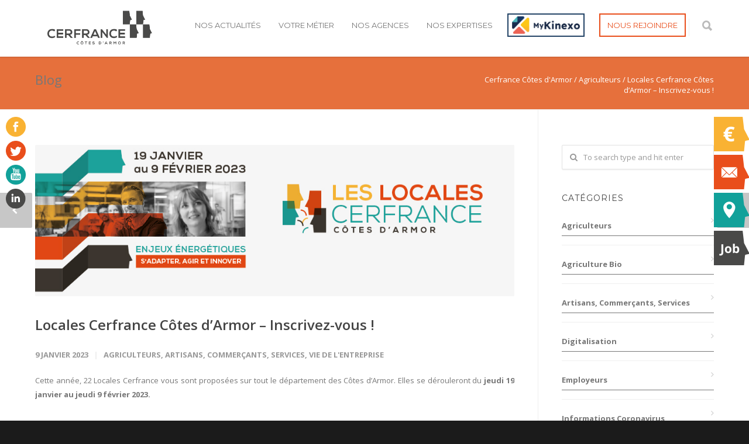

--- FILE ---
content_type: text/html; charset=UTF-8
request_url: https://cerfrance22.fr/2023/01/09/locales-2023-inscrivez-vous/
body_size: 29260
content:
<!doctype html>
<html lang="fr-FR">
<head>
	<meta name="google-site-verification" content="8qGZChlSp9mi20kPXQ9qdWPv89bhvFYIurXsSVMCNNw" />
<meta http-equiv="Content-Type" content="text/html; charset=UTF-8" />
<title>Locales Cerfrance Côtes d&#039;Armor - Inscrivez-vous ! - Cerfrance Côtes d&#039;Armor</title>
<!-- Mobile Specific Metas & Favicons -->
<meta name="viewport" content="width=device-width, initial-scale=1, maximum-scale=1, user-scalable=0"><!-- WordPress Stuff -->
<meta name='robots' content='index, follow, max-image-preview:large, max-snippet:-1, max-video-preview:-1' />

<!-- Google Tag Manager for WordPress by gtm4wp.com -->
<script data-cfasync="false" data-pagespeed-no-defer>
	var gtm4wp_datalayer_name = "dataLayer";
	var dataLayer = dataLayer || [];
</script>
<!-- End Google Tag Manager for WordPress by gtm4wp.com -->
	<!-- This site is optimized with the Yoast SEO plugin v26.7 - https://yoast.com/wordpress/plugins/seo/ -->
	<title>Locales Cerfrance Côtes d&#039;Armor - Inscrivez-vous ! - Cerfrance Côtes d&#039;Armor</title>
	<meta name="description" content="Prenez-date, les Locales 2023 se dérouleront du 19 janvier au 10 février sur tout le département des Côtes d&#039;Armor." />
	<link rel="canonical" href="https://cerfrance22.fr/2023/01/09/locales-2023-inscrivez-vous/" />
	<meta property="og:locale" content="fr_FR" />
	<meta property="og:type" content="article" />
	<meta property="og:title" content="Locales Cerfrance Côtes d&#039;Armor - Inscrivez-vous ! - Cerfrance Côtes d&#039;Armor" />
	<meta property="og:description" content="Prenez-date, les Locales 2023 se dérouleront du 19 janvier au 10 février sur tout le département des Côtes d&#039;Armor." />
	<meta property="og:url" content="https://cerfrance22.fr/2023/01/09/locales-2023-inscrivez-vous/" />
	<meta property="og:site_name" content="Cerfrance Côtes d&#039;Armor" />
	<meta property="article:published_time" content="2023-01-09T14:06:42+00:00" />
	<meta property="article:modified_time" content="2023-01-10T17:46:01+00:00" />
	<meta property="og:image" content="https://cerfrance22.fr/wp-content/uploads/2022/12/2023-Locales-bandeau-WEB-01.jpg" />
	<meta property="og:image:width" content="980" />
	<meta property="og:image:height" content="310" />
	<meta property="og:image:type" content="image/jpeg" />
	<meta name="author" content="Katell Le Bour" />
	<meta name="twitter:card" content="summary_large_image" />
	<meta name="twitter:label1" content="Écrit par" />
	<meta name="twitter:data1" content="Katell Le Bour" />
	<meta name="twitter:label2" content="Durée de lecture estimée" />
	<meta name="twitter:data2" content="2 minutes" />
	<script type="application/ld+json" class="yoast-schema-graph">{"@context":"https://schema.org","@graph":[{"@type":"Article","@id":"https://cerfrance22.fr/2023/01/09/locales-2023-inscrivez-vous/#article","isPartOf":{"@id":"https://cerfrance22.fr/2023/01/09/locales-2023-inscrivez-vous/"},"author":{"name":"Katell Le Bour","@id":"https://cerfrance22.fr/#/schema/person/c24e534a2ba63218d605fc8b443b15b1"},"headline":"Locales Cerfrance Côtes d&rsquo;Armor &#8211; Inscrivez-vous !","datePublished":"2023-01-09T14:06:42+00:00","dateModified":"2023-01-10T17:46:01+00:00","mainEntityOfPage":{"@id":"https://cerfrance22.fr/2023/01/09/locales-2023-inscrivez-vous/"},"wordCount":595,"publisher":{"@id":"https://cerfrance22.fr/#organization"},"image":{"@id":"https://cerfrance22.fr/2023/01/09/locales-2023-inscrivez-vous/#primaryimage"},"thumbnailUrl":"https://cerfrance22.fr/wp-content/uploads/2022/12/2023-Locales-bandeau-WEB-01.jpg","articleSection":["Agriculteurs","Artisans, Commerçants, Services","Vie de l'entreprise"],"inLanguage":"fr-FR"},{"@type":"WebPage","@id":"https://cerfrance22.fr/2023/01/09/locales-2023-inscrivez-vous/","url":"https://cerfrance22.fr/2023/01/09/locales-2023-inscrivez-vous/","name":"Locales Cerfrance Côtes d'Armor - Inscrivez-vous ! - Cerfrance Côtes d&#039;Armor","isPartOf":{"@id":"https://cerfrance22.fr/#website"},"primaryImageOfPage":{"@id":"https://cerfrance22.fr/2023/01/09/locales-2023-inscrivez-vous/#primaryimage"},"image":{"@id":"https://cerfrance22.fr/2023/01/09/locales-2023-inscrivez-vous/#primaryimage"},"thumbnailUrl":"https://cerfrance22.fr/wp-content/uploads/2022/12/2023-Locales-bandeau-WEB-01.jpg","datePublished":"2023-01-09T14:06:42+00:00","dateModified":"2023-01-10T17:46:01+00:00","description":"Prenez-date, les Locales 2023 se dérouleront du 19 janvier au 10 février sur tout le département des Côtes d'Armor.","breadcrumb":{"@id":"https://cerfrance22.fr/2023/01/09/locales-2023-inscrivez-vous/#breadcrumb"},"inLanguage":"fr-FR","potentialAction":[{"@type":"ReadAction","target":["https://cerfrance22.fr/2023/01/09/locales-2023-inscrivez-vous/"]}]},{"@type":"ImageObject","inLanguage":"fr-FR","@id":"https://cerfrance22.fr/2023/01/09/locales-2023-inscrivez-vous/#primaryimage","url":"https://cerfrance22.fr/wp-content/uploads/2022/12/2023-Locales-bandeau-WEB-01.jpg","contentUrl":"https://cerfrance22.fr/wp-content/uploads/2022/12/2023-Locales-bandeau-WEB-01.jpg","width":980,"height":310},{"@type":"BreadcrumbList","@id":"https://cerfrance22.fr/2023/01/09/locales-2023-inscrivez-vous/#breadcrumb","itemListElement":[{"@type":"ListItem","position":1,"name":"Accueil","item":"https://cerfrance22.fr/"},{"@type":"ListItem","position":2,"name":"Notre actualité","item":"https://cerfrance22.fr/cerfrance/blog-masonry/"},{"@type":"ListItem","position":3,"name":"Locales Cerfrance Côtes d&rsquo;Armor &#8211; Inscrivez-vous !"}]},{"@type":"WebSite","@id":"https://cerfrance22.fr/#website","url":"https://cerfrance22.fr/","name":"Cerfrance Côtes d&#039;Armor","description":"Conseil et expertise comptable Côtes d&#039;Armor","publisher":{"@id":"https://cerfrance22.fr/#organization"},"potentialAction":[{"@type":"SearchAction","target":{"@type":"EntryPoint","urlTemplate":"https://cerfrance22.fr/?s={search_term_string}"},"query-input":{"@type":"PropertyValueSpecification","valueRequired":true,"valueName":"search_term_string"}}],"inLanguage":"fr-FR"},{"@type":"Organization","@id":"https://cerfrance22.fr/#organization","name":"Cerfrance Côtes d&#039;Armor","url":"https://cerfrance22.fr/","logo":{"@type":"ImageObject","inLanguage":"fr-FR","@id":"https://cerfrance22.fr/#/schema/logo/image/","url":"https://cerfrance22.fr/wp-content/uploads/2019/12/no_image_small.png","contentUrl":"https://cerfrance22.fr/wp-content/uploads/2019/12/no_image_small.png","width":150,"height":150,"caption":"Cerfrance Côtes d&#039;Armor"},"image":{"@id":"https://cerfrance22.fr/#/schema/logo/image/"}},{"@type":"Person","@id":"https://cerfrance22.fr/#/schema/person/c24e534a2ba63218d605fc8b443b15b1","name":"Katell Le Bour","url":"https://cerfrance22.fr/author/cerfrance22/"}]}</script>
	<!-- / Yoast SEO plugin. -->


<link rel='dns-prefetch' href='//fonts.googleapis.com' />
<link rel="alternate" type="application/rss+xml" title="Cerfrance Côtes d&#039;Armor &raquo; Flux" href="https://cerfrance22.fr/feed/" />
<link rel="alternate" type="application/rss+xml" title="Cerfrance Côtes d&#039;Armor &raquo; Flux des commentaires" href="https://cerfrance22.fr/comments/feed/" />
<link rel="alternate" title="oEmbed (JSON)" type="application/json+oembed" href="https://cerfrance22.fr/wp-json/oembed/1.0/embed?url=https%3A%2F%2Fcerfrance22.fr%2F2023%2F01%2F09%2Flocales-2023-inscrivez-vous%2F" />
<link rel="alternate" title="oEmbed (XML)" type="text/xml+oembed" href="https://cerfrance22.fr/wp-json/oembed/1.0/embed?url=https%3A%2F%2Fcerfrance22.fr%2F2023%2F01%2F09%2Flocales-2023-inscrivez-vous%2F&#038;format=xml" />
<style id='wp-img-auto-sizes-contain-inline-css' type='text/css'>
img:is([sizes=auto i],[sizes^="auto," i]){contain-intrinsic-size:3000px 1500px}
/*# sourceURL=wp-img-auto-sizes-contain-inline-css */
</style>
<style id='wp-emoji-styles-inline-css' type='text/css'>

	img.wp-smiley, img.emoji {
		display: inline !important;
		border: none !important;
		box-shadow: none !important;
		height: 1em !important;
		width: 1em !important;
		margin: 0 0.07em !important;
		vertical-align: -0.1em !important;
		background: none !important;
		padding: 0 !important;
	}
/*# sourceURL=wp-emoji-styles-inline-css */
</style>
<link rel='stylesheet' id='wp-components-css' href='https://cerfrance22.fr/wp-includes/css/dist/components/style.min.css?ver=6060f2e33d170210de6e2442074e921c' type='text/css' media='all' />
<link rel='stylesheet' id='wp-preferences-css' href='https://cerfrance22.fr/wp-includes/css/dist/preferences/style.min.css?ver=6060f2e33d170210de6e2442074e921c' type='text/css' media='all' />
<link rel='stylesheet' id='wp-block-editor-css' href='https://cerfrance22.fr/wp-includes/css/dist/block-editor/style.min.css?ver=6060f2e33d170210de6e2442074e921c' type='text/css' media='all' />
<link rel='stylesheet' id='popup-maker-block-library-style-css' href='https://cerfrance22.fr/wp-content/plugins/popup-maker/dist/packages/block-library-style.css?ver=dbea705cfafe089d65f1' type='text/css' media='all' />
<link rel='stylesheet' id='dashicons-css' href='https://cerfrance22.fr/wp-includes/css/dashicons.min.css?ver=6060f2e33d170210de6e2442074e921c' type='text/css' media='all' />
<link rel='stylesheet' id='essgrid-blocks-editor-css-css' href='https://cerfrance22.fr/wp-content/plugins/essential-grid/public/includes/builders/gutenberg/build/index.css?ver=1765968285' type='text/css' media='all' />
<link rel='stylesheet' id='contact-form-7-css' href='https://cerfrance22.fr/wp-content/plugins/contact-form-7/includes/css/styles.css?ver=6.1.4' type='text/css' media='all' />
<link rel='stylesheet' id='foobox-free-min-css' href='https://cerfrance22.fr/wp-content/plugins/foobox-image-lightbox/free/css/foobox.free.min.css?ver=2.7.35' type='text/css' media='all' />
<link rel='stylesheet' id='wpcf7-redirect-script-frontend-css' href='https://cerfrance22.fr/wp-content/plugins/wpcf7-redirect/build/assets/frontend-script.css?ver=2c532d7e2be36f6af233' type='text/css' media='all' />
<link rel='stylesheet' id='stylesheet-css' href='https://cerfrance22.fr/wp-content/themes/unicon-child/style.css?ver=1' type='text/css' media='all' />
<link rel='stylesheet' id='js_composer_front-css' href='https://cerfrance22.fr/wp-content/plugins/js_composer/assets/css/js_composer.min.css?ver=8.0.1' type='text/css' media='all' />
<link rel='stylesheet' id='shortcodes-css' href='https://cerfrance22.fr/wp-content/themes/unicon/framework/css/shortcodes.css?ver=6060f2e33d170210de6e2442074e921c' type='text/css' media='all' />
<link rel='stylesheet' id='responsive-css' href='https://cerfrance22.fr/wp-content/themes/unicon/framework/css/responsive.css?ver=6060f2e33d170210de6e2442074e921c' type='text/css' media='all' />
<link rel='stylesheet' id='popup-maker-site-css' href='https://cerfrance22.fr/wp-content/plugins/popup-maker/dist/assets/site.css?ver=1.21.5' type='text/css' media='all' />
<style id='popup-maker-site-inline-css' type='text/css'>
/* Popup Google Fonts */
@import url('//fonts.googleapis.com/css?family=Montserrat|Acme');

/* Popup Theme 15904: Default Theme */
.pum-theme-15904, .pum-theme-default-theme { background-color: rgba( 75, 75, 77, 1.00 ) } 
.pum-theme-15904 .pum-container, .pum-theme-default-theme .pum-container { padding: 18px; border-radius: 0px; border: 1px none #000000; box-shadow: 1px 1px 3px 0px rgba( 2, 2, 2, 0.23 ); background-color: rgba( 244, 244, 244, 1.00 ) } 
.pum-theme-15904 .pum-title, .pum-theme-default-theme .pum-title { color: #4b4b4d; text-align: left; text-shadow: 0px 0px 0px rgba( 255, 255, 255, 0.23 ); font-family: inherit; font-weight: 100; font-size: 32px; line-height: 36px } 
.pum-theme-15904 .pum-content, .pum-theme-default-theme .pum-content { color: #4b4b4d; font-family: inherit; font-weight: 100 } 
.pum-theme-15904 .pum-content + .pum-close, .pum-theme-default-theme .pum-content + .pum-close { position: absolute; height: auto; width: auto; left: auto; right: 0px; bottom: auto; top: 0px; padding: 8px; color: #ffffff; font-family: inherit; font-weight: 100; font-size: 12px; line-height: 14px; border: 1px none #ffffff; border-radius: 0px; box-shadow: 0px 0px 0px 0px rgba( 2, 2, 2, 0.23 ); text-shadow: 0px 0px 0px rgba( 0, 0, 0, 0.23 ); background-color: rgba( 58, 58, 58, 1.00 ) } 

/* Popup Theme 17662: Content Only - For use with page builders or block editor */
.pum-theme-17662, .pum-theme-content-only-3 { background-color: rgba( 0, 0, 0, 0.70 ) } 
.pum-theme-17662 .pum-container, .pum-theme-content-only-3 .pum-container { padding: 0px; border-radius: 0px; border: 1px none #000000; box-shadow: 0px 0px 0px 0px rgba( 2, 2, 2, 0.00 ) } 
.pum-theme-17662 .pum-title, .pum-theme-content-only-3 .pum-title { color: #000000; text-align: left; text-shadow: 0px 0px 0px rgba( 2, 2, 2, 0.23 ); font-family: inherit; font-weight: 400; font-size: 32px; line-height: 36px } 
.pum-theme-17662 .pum-content, .pum-theme-content-only-3 .pum-content { color: #8c8c8c; font-family: inherit; font-weight: 400 } 
.pum-theme-17662 .pum-content + .pum-close, .pum-theme-content-only-3 .pum-content + .pum-close { position: absolute; height: 18px; width: 18px; left: auto; right: 7px; bottom: auto; top: 7px; padding: 0px; color: #000000; font-family: inherit; font-weight: 700; font-size: 20px; line-height: 20px; border: 1px none #ffffff; border-radius: 15px; box-shadow: 0px 0px 0px 0px rgba( 2, 2, 2, 0.00 ); text-shadow: 0px 0px 0px rgba( 0, 0, 0, 0.00 ); background-color: rgba( 255, 255, 255, 0.00 ) } 

/* Popup Theme 17661: Floating Bar - Soft Blue */
.pum-theme-17661, .pum-theme-floating-bar-3 { background-color: rgba( 255, 255, 255, 0.00 ) } 
.pum-theme-17661 .pum-container, .pum-theme-floating-bar-3 .pum-container { padding: 8px; border-radius: 0px; border: 1px none #000000; box-shadow: 1px 1px 3px 0px rgba( 2, 2, 2, 0.23 ); background-color: rgba( 238, 246, 252, 1.00 ) } 
.pum-theme-17661 .pum-title, .pum-theme-floating-bar-3 .pum-title { color: #505050; text-align: left; text-shadow: 0px 0px 0px rgba( 2, 2, 2, 0.23 ); font-family: inherit; font-weight: 400; font-size: 32px; line-height: 36px } 
.pum-theme-17661 .pum-content, .pum-theme-floating-bar-3 .pum-content { color: #505050; font-family: inherit; font-weight: 400 } 
.pum-theme-17661 .pum-content + .pum-close, .pum-theme-floating-bar-3 .pum-content + .pum-close { position: absolute; height: 18px; width: 18px; left: auto; right: 5px; bottom: auto; top: 50%; padding: 0px; color: #505050; font-family: Sans-Serif; font-weight: 700; font-size: 15px; line-height: 18px; border: 1px solid #505050; border-radius: 15px; box-shadow: 0px 0px 0px 0px rgba( 2, 2, 2, 0.00 ); text-shadow: 0px 0px 0px rgba( 0, 0, 0, 0.00 ); background-color: rgba( 255, 255, 255, 0.00 ); transform: translate(0, -50%) } 

/* Popup Theme 17657: Floating Bar - Soft Blue */
.pum-theme-17657, .pum-theme-floating-bar { background-color: rgba( 255, 255, 255, 0.00 ) } 
.pum-theme-17657 .pum-container, .pum-theme-floating-bar .pum-container { padding: 8px; border-radius: 0px; border: 1px none #000000; box-shadow: 1px 1px 3px 0px rgba( 2, 2, 2, 0.23 ); background-color: rgba( 238, 246, 252, 1.00 ) } 
.pum-theme-17657 .pum-title, .pum-theme-floating-bar .pum-title { color: #505050; text-align: left; text-shadow: 0px 0px 0px rgba( 2, 2, 2, 0.23 ); font-family: inherit; font-weight: 400; font-size: 32px; line-height: 36px } 
.pum-theme-17657 .pum-content, .pum-theme-floating-bar .pum-content { color: #505050; font-family: inherit; font-weight: 400 } 
.pum-theme-17657 .pum-content + .pum-close, .pum-theme-floating-bar .pum-content + .pum-close { position: absolute; height: 18px; width: 18px; left: auto; right: 5px; bottom: auto; top: 50%; padding: 0px; color: #505050; font-family: Sans-Serif; font-weight: 700; font-size: 15px; line-height: 18px; border: 1px solid #505050; border-radius: 15px; box-shadow: 0px 0px 0px 0px rgba( 2, 2, 2, 0.00 ); text-shadow: 0px 0px 0px rgba( 0, 0, 0, 0.00 ); background-color: rgba( 255, 255, 255, 0.00 ); transform: translate(0, -50%) } 

/* Popup Theme 17660: Content Only - For use with page builders or block editor */
.pum-theme-17660, .pum-theme-content-only-2 { background-color: rgba( 0, 0, 0, 0.70 ) } 
.pum-theme-17660 .pum-container, .pum-theme-content-only-2 .pum-container { padding: 0px; border-radius: 0px; border: 1px none #000000; box-shadow: 0px 0px 0px 0px rgba( 2, 2, 2, 0.00 ) } 
.pum-theme-17660 .pum-title, .pum-theme-content-only-2 .pum-title { color: #000000; text-align: left; text-shadow: 0px 0px 0px rgba( 2, 2, 2, 0.23 ); font-family: inherit; font-weight: 400; font-size: 32px; line-height: 36px } 
.pum-theme-17660 .pum-content, .pum-theme-content-only-2 .pum-content { color: #8c8c8c; font-family: inherit; font-weight: 400 } 
.pum-theme-17660 .pum-content + .pum-close, .pum-theme-content-only-2 .pum-content + .pum-close { position: absolute; height: 18px; width: 18px; left: auto; right: 7px; bottom: auto; top: 7px; padding: 0px; color: #000000; font-family: inherit; font-weight: 700; font-size: 20px; line-height: 20px; border: 1px none #ffffff; border-radius: 15px; box-shadow: 0px 0px 0px 0px rgba( 2, 2, 2, 0.00 ); text-shadow: 0px 0px 0px rgba( 0, 0, 0, 0.00 ); background-color: rgba( 255, 255, 255, 0.00 ) } 

/* Popup Theme 17659: Floating Bar - Soft Blue */
.pum-theme-17659, .pum-theme-floating-bar-2 { background-color: rgba( 255, 255, 255, 0.00 ) } 
.pum-theme-17659 .pum-container, .pum-theme-floating-bar-2 .pum-container { padding: 8px; border-radius: 0px; border: 1px none #000000; box-shadow: 1px 1px 3px 0px rgba( 2, 2, 2, 0.23 ); background-color: rgba( 238, 246, 252, 1.00 ) } 
.pum-theme-17659 .pum-title, .pum-theme-floating-bar-2 .pum-title { color: #505050; text-align: left; text-shadow: 0px 0px 0px rgba( 2, 2, 2, 0.23 ); font-family: inherit; font-weight: 400; font-size: 32px; line-height: 36px } 
.pum-theme-17659 .pum-content, .pum-theme-floating-bar-2 .pum-content { color: #505050; font-family: inherit; font-weight: 400 } 
.pum-theme-17659 .pum-content + .pum-close, .pum-theme-floating-bar-2 .pum-content + .pum-close { position: absolute; height: 18px; width: 18px; left: auto; right: 5px; bottom: auto; top: 50%; padding: 0px; color: #505050; font-family: Sans-Serif; font-weight: 700; font-size: 15px; line-height: 18px; border: 1px solid #505050; border-radius: 15px; box-shadow: 0px 0px 0px 0px rgba( 2, 2, 2, 0.00 ); text-shadow: 0px 0px 0px rgba( 0, 0, 0, 0.00 ); background-color: rgba( 255, 255, 255, 0.00 ); transform: translate(0, -50%) } 

/* Popup Theme 17658: Content Only - For use with page builders or block editor */
.pum-theme-17658, .pum-theme-content-only { background-color: rgba( 0, 0, 0, 0.70 ) } 
.pum-theme-17658 .pum-container, .pum-theme-content-only .pum-container { padding: 0px; border-radius: 0px; border: 1px none #000000; box-shadow: 0px 0px 0px 0px rgba( 2, 2, 2, 0.00 ) } 
.pum-theme-17658 .pum-title, .pum-theme-content-only .pum-title { color: #000000; text-align: left; text-shadow: 0px 0px 0px rgba( 2, 2, 2, 0.23 ); font-family: inherit; font-weight: 400; font-size: 32px; line-height: 36px } 
.pum-theme-17658 .pum-content, .pum-theme-content-only .pum-content { color: #8c8c8c; font-family: inherit; font-weight: 400 } 
.pum-theme-17658 .pum-content + .pum-close, .pum-theme-content-only .pum-content + .pum-close { position: absolute; height: 18px; width: 18px; left: auto; right: 7px; bottom: auto; top: 7px; padding: 0px; color: #000000; font-family: inherit; font-weight: 700; font-size: 20px; line-height: 20px; border: 1px none #ffffff; border-radius: 15px; box-shadow: 0px 0px 0px 0px rgba( 2, 2, 2, 0.00 ); text-shadow: 0px 0px 0px rgba( 0, 0, 0, 0.00 ); background-color: rgba( 255, 255, 255, 0.00 ) } 

/* Popup Theme 15905: Light Box */
.pum-theme-15905, .pum-theme-lightbox { background-color: rgba( 0, 0, 0, 0.60 ) } 
.pum-theme-15905 .pum-container, .pum-theme-lightbox .pum-container { padding: 18px; border-radius: 3px; border: 8px solid #000000; box-shadow: 0px 0px 30px 0px rgba( 2, 2, 2, 1.00 ); background-color: rgba( 255, 255, 255, 1.00 ) } 
.pum-theme-15905 .pum-title, .pum-theme-lightbox .pum-title { color: #000000; text-align: left; text-shadow: 0px 0px 0px rgba( 2, 2, 2, 0.23 ); font-family: inherit; font-size: 32px; line-height: 36px } 
.pum-theme-15905 .pum-content, .pum-theme-lightbox .pum-content { color: #000000; font-family: inherit } 
.pum-theme-15905 .pum-content + .pum-close, .pum-theme-lightbox .pum-content + .pum-close { position: absolute; height: 30px; width: 30px; left: auto; right: -24px; bottom: auto; top: -24px; padding: 0px; color: #ffffff; font-family: inherit; font-size: 24px; line-height: 26px; border: 2px solid #ffffff; border-radius: 30px; box-shadow: 0px 0px 15px 1px rgba( 2, 2, 2, 0.75 ); text-shadow: 0px 0px 0px rgba( 0, 0, 0, 0.23 ); background-color: rgba( 0, 0, 0, 1.00 ) } 

/* Popup Theme 15906: Enterprise Blue */
.pum-theme-15906, .pum-theme-enterprise-blue { background-color: rgba( 0, 0, 0, 0.70 ) } 
.pum-theme-15906 .pum-container, .pum-theme-enterprise-blue .pum-container { padding: 28px; border-radius: 5px; border: 1px none #000000; box-shadow: 0px 10px 25px 4px rgba( 2, 2, 2, 0.50 ); background-color: rgba( 255, 255, 255, 1.00 ) } 
.pum-theme-15906 .pum-title, .pum-theme-enterprise-blue .pum-title { color: #315b7c; text-align: left; text-shadow: 0px 0px 0px rgba( 2, 2, 2, 0.23 ); font-family: inherit; font-size: 34px; line-height: 36px } 
.pum-theme-15906 .pum-content, .pum-theme-enterprise-blue .pum-content { color: #2d2d2d; font-family: inherit } 
.pum-theme-15906 .pum-content + .pum-close, .pum-theme-enterprise-blue .pum-content + .pum-close { position: absolute; height: 28px; width: 28px; left: auto; right: 8px; bottom: auto; top: 8px; padding: 4px; color: #ffffff; font-family: inherit; font-size: 20px; line-height: 20px; border: 1px none #ffffff; border-radius: 42px; box-shadow: 0px 0px 0px 0px rgba( 2, 2, 2, 0.23 ); text-shadow: 0px 0px 0px rgba( 0, 0, 0, 0.23 ); background-color: rgba( 49, 91, 124, 1.00 ) } 

/* Popup Theme 15907: Hello Box */
.pum-theme-15907, .pum-theme-hello-box { background-color: rgba( 0, 0, 0, 0.75 ) } 
.pum-theme-15907 .pum-container, .pum-theme-hello-box .pum-container { padding: 30px; border-radius: 80px; border: 14px solid #81d742; box-shadow: 0px 0px 0px 0px rgba( 2, 2, 2, 0.00 ); background-color: rgba( 255, 255, 255, 1.00 ) } 
.pum-theme-15907 .pum-title, .pum-theme-hello-box .pum-title { color: #2d2d2d; text-align: left; text-shadow: 0px 0px 0px rgba( 2, 2, 2, 0.23 ); font-family: Montserrat; font-size: 32px; line-height: 36px } 
.pum-theme-15907 .pum-content, .pum-theme-hello-box .pum-content { color: #2d2d2d; font-family: inherit } 
.pum-theme-15907 .pum-content + .pum-close, .pum-theme-hello-box .pum-content + .pum-close { position: absolute; height: auto; width: auto; left: auto; right: -30px; bottom: auto; top: -30px; padding: 0px; color: #2d2d2d; font-family: inherit; font-size: 32px; line-height: 28px; border: 1px none #ffffff; border-radius: 28px; box-shadow: 0px 0px 0px 0px rgba( 2, 2, 2, 0.23 ); text-shadow: 0px 0px 0px rgba( 0, 0, 0, 0.23 ); background-color: rgba( 255, 255, 255, 1.00 ) } 

/* Popup Theme 15908: Cutting Edge */
.pum-theme-15908, .pum-theme-cutting-edge { background-color: rgba( 0, 0, 0, 0.50 ) } 
.pum-theme-15908 .pum-container, .pum-theme-cutting-edge .pum-container { padding: 18px; border-radius: 0px; border: 1px none #000000; box-shadow: 0px 10px 25px 0px rgba( 2, 2, 2, 0.50 ); background-color: rgba( 30, 115, 190, 1.00 ) } 
.pum-theme-15908 .pum-title, .pum-theme-cutting-edge .pum-title { color: #ffffff; text-align: left; text-shadow: 0px 0px 0px rgba( 2, 2, 2, 0.23 ); font-family: Sans-Serif; font-size: 26px; line-height: 28px } 
.pum-theme-15908 .pum-content, .pum-theme-cutting-edge .pum-content { color: #ffffff; font-family: inherit } 
.pum-theme-15908 .pum-content + .pum-close, .pum-theme-cutting-edge .pum-content + .pum-close { position: absolute; height: 24px; width: 24px; left: auto; right: 0px; bottom: auto; top: 0px; padding: 0px; color: #1e73be; font-family: inherit; font-size: 32px; line-height: 24px; border: 1px none #ffffff; border-radius: 0px; box-shadow: -1px 1px 1px 0px rgba( 2, 2, 2, 0.10 ); text-shadow: -1px 1px 1px rgba( 0, 0, 0, 0.10 ); background-color: rgba( 238, 238, 34, 1.00 ) } 

/* Popup Theme 15909: Framed Border */
.pum-theme-15909, .pum-theme-framed-border { background-color: rgba( 255, 255, 255, 0.50 ) } 
.pum-theme-15909 .pum-container, .pum-theme-framed-border .pum-container { padding: 18px; border-radius: 0px; border: 20px outset #dd3333; box-shadow: 1px 1px 3px 0px rgba( 2, 2, 2, 0.97 ) inset; background-color: rgba( 255, 251, 239, 1.00 ) } 
.pum-theme-15909 .pum-title, .pum-theme-framed-border .pum-title { color: #000000; text-align: left; text-shadow: 0px 0px 0px rgba( 2, 2, 2, 0.23 ); font-family: inherit; font-size: 32px; line-height: 36px } 
.pum-theme-15909 .pum-content, .pum-theme-framed-border .pum-content { color: #2d2d2d; font-family: inherit } 
.pum-theme-15909 .pum-content + .pum-close, .pum-theme-framed-border .pum-content + .pum-close { position: absolute; height: 20px; width: 20px; left: auto; right: -20px; bottom: auto; top: -20px; padding: 0px; color: #ffffff; font-family: Acme; font-size: 20px; line-height: 20px; border: 1px none #ffffff; border-radius: 0px; box-shadow: 0px 0px 0px 0px rgba( 2, 2, 2, 0.23 ); text-shadow: 0px 0px 0px rgba( 0, 0, 0, 0.23 ); background-color: rgba( 0, 0, 0, 0.55 ) } 

#pum-29131 {z-index: 1999999999}

/*# sourceURL=popup-maker-site-inline-css */
</style>
<link rel='stylesheet' id='tp-fontello-css' href='https://cerfrance22.fr/wp-content/plugins/essential-grid/public/assets/font/fontello/css/fontello.css?ver=3.1.10' type='text/css' media='all' />
<link rel='stylesheet' id='esg-plugin-settings-css' href='https://cerfrance22.fr/wp-content/plugins/essential-grid/public/assets/css/settings.css?ver=3.1.10' type='text/css' media='all' />
<link rel='stylesheet' id='tp-open-sans-css' href='https://fonts.googleapis.com/css?family=Open+Sans%3A300%2C400%2C600%2C700%2C800&#038;ver=1.1.6' type='text/css' media='all' />
<link rel='stylesheet' id='tp-raleway-css' href='https://fonts.googleapis.com/css?family=Raleway%3A100%2C200%2C300%2C400%2C500%2C600%2C700%2C800%2C900&#038;ver=1.1.6' type='text/css' media='all' />
<link rel='stylesheet' id='tp-droid-serif-css' href='https://fonts.googleapis.com/css?family=Droid+Serif%3A400%2C700&#038;ver=1.1.6' type='text/css' media='all' />
<link rel='stylesheet' id='redux-google-fonts-minti_data-css' href='https://fonts.googleapis.com/css?family=Montserrat%3A100%2C200%2C300%2C400%2C500%2C600%2C700%2C800%2C900%2C100italic%2C200italic%2C300italic%2C400italic%2C500italic%2C600italic%2C700italic%2C800italic%2C900italic%7COpen+Sans%3A300%2C400%2C500%2C600%2C700%2C800%2C300italic%2C400italic%2C500italic%2C600italic%2C700italic%2C800italic&#038;subset=latin&#038;ver=1767799115' type='text/css' media='all' />
<link rel='stylesheet' id='sabai-css' href='https://cerfrance22.fr/wp-content/plugins/sabai/assets/css/main.min.css?ver=1.4.17' type='text/css' media='all' />
<link rel='stylesheet' id='sabai-font-awesome-css' href='https://cerfrance22.fr/wp-content/plugins/sabai/assets/css/font-awesome.min.css?ver=1.4.17' type='text/css' media='all' />
<link rel='stylesheet' id='sabai-paidlistings-css' href='https://cerfrance22.fr/wp-content/plugins/sabai-paidlistings/assets/css/main.min.css?ver=1.4.17' type='text/css' media='all' />
<link rel='stylesheet' id='sabai-directory-css' href='https://cerfrance22.fr/wp-content/plugins/sabai-directory/assets/css/main.min.css?ver=1.4.17' type='text/css' media='all' />
<link rel='stylesheet' id='sabai-googlemaps-css' href='https://cerfrance22.fr/wp-content/plugins/sabai-googlemaps/assets/css/main.min.css?ver=1.4.17' type='text/css' media='all' />
<script type="text/javascript" src="https://cerfrance22.fr/wp-includes/js/jquery/jquery.min.js?ver=3.7.1" id="jquery-core-js"></script>
<script type="text/javascript" src="https://cerfrance22.fr/wp-includes/js/jquery/jquery-migrate.min.js?ver=3.4.1" id="jquery-migrate-js"></script>
<script type="text/javascript" id="foobox-free-min-js-before">
/* <![CDATA[ */
/* Run FooBox FREE (v2.7.35) */
var FOOBOX = window.FOOBOX = {
	ready: true,
	disableOthers: false,
	o: {wordpress: { enabled: true }, countMessage:'image %index of %total', captions: { dataTitle: ["captionTitle","title"], dataDesc: ["captionDesc","description"] }, rel: '', excludes:'.fbx-link,.nofoobox,.nolightbox,a[href*="pinterest.com/pin/create/button/"]', affiliate : { enabled: false }},
	selectors: [
		".gallery", ".wp-block-gallery", ".wp-caption", ".wp-block-image", "a:has(img[class*=wp-image-])", ".foobox"
	],
	pre: function( $ ){
		// Custom JavaScript (Pre)
		
	},
	post: function( $ ){
		// Custom JavaScript (Post)
		
		// Custom Captions Code
		
	},
	custom: function( $ ){
		// Custom Extra JS
		
	}
};
//# sourceURL=foobox-free-min-js-before
/* ]]> */
</script>
<script type="text/javascript" src="https://cerfrance22.fr/wp-content/plugins/foobox-image-lightbox/free/js/foobox.free.min.js?ver=2.7.35" id="foobox-free-min-js"></script>
<script></script><link rel="https://api.w.org/" href="https://cerfrance22.fr/wp-json/" /><link rel="alternate" title="JSON" type="application/json" href="https://cerfrance22.fr/wp-json/wp/v2/posts/24351" /><link rel="EditURI" type="application/rsd+xml" title="RSD" href="https://cerfrance22.fr/xmlrpc.php?rsd" />

<link rel='shortlink' href='https://cerfrance22.fr/?p=24351' />

<!-- Google Tag Manager for WordPress by gtm4wp.com -->
<!-- GTM Container placement set to automatic -->
<script data-cfasync="false" data-pagespeed-no-defer type="text/javascript">
	var dataLayer_content = {"pagePostType":"post","pagePostType2":"single-post","pageCategory":["agriculteurs","artisans-commercants-services","vie-entreprise"],"pagePostAuthor":"Katell Le Bour"};
	dataLayer.push( dataLayer_content );
</script>
<script data-cfasync="false" data-pagespeed-no-defer type="text/javascript">
(function(w,d,s,l,i){w[l]=w[l]||[];w[l].push({'gtm.start':
new Date().getTime(),event:'gtm.js'});var f=d.getElementsByTagName(s)[0],
j=d.createElement(s),dl=l!='dataLayer'?'&l='+l:'';j.async=true;j.src=
'//www.googletagmanager.com/gtm.js?id='+i+dl;f.parentNode.insertBefore(j,f);
})(window,document,'script','dataLayer','GTM-W2KXHJ4');
</script>
<!-- End Google Tag Manager for WordPress by gtm4wp.com --><style type="text/css">
body{font:400 13px Open Sans,Arial,Helvetica,sans-serif;color:#777777;line-height:1.9;}.wrapall,.boxed-layout{background-color:#ffffff;}body.page-template-page-blank-php{background:#ffffff !important;}h1,.title-h1{font:28px Open Sans,Arial,Helvetica,sans-serif;color:#333333;}h2{font:24px Open Sans,Arial,Helvetica,sans-serif;color:#333333;}h3{font:20px Open Sans,Arial,Helvetica,sans-serif;color:#333333;}h4{font:16px Open Sans,Arial,Helvetica,sans-serif;color:#333333;}h5{font:16px Open Sans,Arial,Helvetica,sans-serif;color:#333333;}h6{font:16px Open Sans,Arial,Helvetica,sans-serif;color:#333333;}.title{font-family:'Open Sans',Arial,Helvetica,sans-serif;}h1 a,h2 a,h3 a,h4 a,h5 a,h6 a{font-weight:inherit;color:inherit;}h1 a:hover,h2 a:hover,h3 a:hover,h4 a:hover,h5 a:hover,h6 a:hover,a:hover h1,a:hover h2,a:hover h3,a:hover h4,a:hover h5,a:hover h6{color:#333333;}a{color:#18a096;}a:hover{color:#333333;}input[type='text'],input[type='password'],input[type='email'],input[type='tel'],input[type='date'],input[type='number'],textarea,select{font-family:Open Sans,Arial,Helvetica,sans-serif;font-size:13px;}#sidebar .widget h3{font:14px Montserrat,Arial,Helvetica,sans-serif;color:#444444;}.container .twelve.alt.sidebar-right,.container .twelve.alt.sidebar-left,#sidebar.sidebar-right #sidebar-widgets,#sidebar.sidebar-left #sidebar-widgets{border-color:#efefef;}#topbar{background:#f5f5f5;color:#777777;}#topbar a{color:#999999;}#topbar a:hover{color:#333333;}@media only screen and (max-width:767px){#topbar .topbar-col1{background:#f5f5f5;}} #navigation > ul > li > a{font:13px Montserrat,Arial,Helvetica,sans-serif;color:#777777;}#navigation > ul > li:hover > a,#navigation > ul > li > a:hover{color:#18a096;}#navigation li.current-menu-item > a:hover,#navigation li.current-page-ancestor > a:hover,#navigation li.current-menu-ancestor > a:hover,#navigation li.current-menu-parent > a:hover,#navigation li.current_page_ancestor > a:hover,#navigation > ul > li.sfHover > a{color:#18a096;}#navigation li.current-menu-item > a,#navigation li.current-page-ancestor > a,#navigation li.current-menu-ancestor > a,#navigation li.current-menu-parent > a,#navigation li.current_page_ancestor > a{color:#18a096;}#navigation ul li:hover{border-color:#18a096;}#navigation li.current-menu-item,#navigation li.current-page-ancestor,#navigation li.current-menu-ancestor,#navigation li.current-menu-parent,#navigation li.current_page_ancestor{border-color:#18a096;}#navigation .sub-menu{background:#262626;}#navigation .sub-menu li a{font:13px Open Sans,Arial,Helvetica,sans-serif;color:#bbbbbb;}#navigation .sub-menu li a:hover{color:#ffffff;}#navigation .sub-menu li.current_page_item > a,#navigation .sub-menu li.current_page_item > a:hover,#navigation .sub-menu li.current-menu-item > a,#navigation .sub-menu li.current-menu-item > a:hover,#navigation .sub-menu li.current-page-ancestor > a,#navigation .sub-menu li.current-page-ancestor > a:hover,#navigation .sub-menu li.current-menu-ancestor > a,#navigation .sub-menu li.current-menu-ancestor > a:hover,#navigation .sub-menu li.current-menu-parent > a,#navigation .sub-menu li.current-menu-parent > a:hover,#navigation .sub-menu li.current_page_ancestor > a,#navigation .sub-menu li.current_page_ancestor > a:hover{color:#ffffff;}#navigation .sub-menu li a,#navigation .sub-menu ul li a{border-color:#333333;}#navigation > ul > li.megamenu > ul.sub-menu{background:#262626;border-color:#18a096;}#navigation > ul > li.megamenu > ul > li{border-right-color:#333333 !important;}#navigation > ul > li.megamenu ul li a{color:#bbbbbb;}#navigation > ul > li.megamenu > ul > li > a{color:#ffffff;}#navigation > ul > li.megamenu > ul ul li a:hover,#header #navigation > ul > li.megamenu > ul ul li.current-menu-item a{color:#ffffff !important;background-color:#333333 !important;} #search-btn,#shopping-btn,#close-search-btn{color:#bbbbbb;}#search-btn:hover,#shopping-btn:hover,#close-search-btn:hover{color:#999999;}#slogan{font:400 20px Open Sans,Arial,Helvetica,sans-serif;color:#777777;margin-top:26px;} #mobile-navigation{background:#262626;}#mobile-navigation ul li a{font:13px Open Sans,Arial,Helvetica,sans-serif;color:#bbbbbb;border-bottom-color:#333333 !important;}#mobile-navigation ul li a:hover,#mobile-navigation ul li a:hover [class^='fa-'],#mobile-navigation li.open > a,#mobile-navigation ul li.current-menu-item > a,#mobile-navigation ul li.current-menu-ancestor > a{color:#ffffff;}body #mobile-navigation li.open > a [class^='fa-']{color:#ffffff;}#mobile-navigation form,#mobile-navigation form input{background:#444444;color:#cccccc;}#mobile-navigation form:before{color:#cccccc;}#mobile-header{background:#ffffff;height:90px;}#mobile-navigation-btn,#mobile-cart-btn,#mobile-shopping-btn{color:#bbbbbb;line-height:90px;}#mobile-navigation-btn:hover,#mobile-cart-btn:hover,#mobile-shopping-btn:hover{color:#999999;}#mobile-header .logo{margin-top:34px;} #header.header-v1{min-height:90px;background:#ffffff;}.header-v1 .logo{margin-top:34px;}.header-v1 #navigation > ul > li{height:90px;padding-top:35px;}.header-v1 #navigation .sub-menu{top:90px;}.header-v1 .header-icons-divider{line-height:90px;background:#efefef;}#header.header-v1 .widget_shopping_cart{top:90px;}.header-v1 #search-btn,.header-v1 #close-search-btn,.header-v1 #shopping-btn{line-height:90px;}.header-v1 #search-top,.header-v1 #search-top input{height:90px;}.header-v1 #search-top input{color:#666666;font-family:Open Sans,Arial,Helvetica,sans-serif;} #header.header-v3{background:#ffffff;}.header-v3 .navigation-wrap{background:#ffffff;border-top:1px solid #efefef;}.header-v3 .logo{margin-top:30px;margin-bottom:30px;} #header.header-v4{background:#ffffff;}.header-v4 .navigation-wrap{background:#ffffff;border-top:1px solid #efefef;}.header-v4 .logo{margin-top:30px;margin-bottom:30px;} #transparentimage{padding:90px 0 0 0;}.header-is-transparent #mobile-navigation{top:90px;} .stuck{background:#ffffff;} .titlebar h1,.title-h1{font:22px Open Sans,Arial,Helvetica,sans-serif;color:#777777;}#fulltitle{background:#f9f9f9;border-bottom:1px solid #efefef;}#breadcrumbs{margin-top:6px;}#breadcrumbs,#breadcrumbs a{font:13px Open Sans,Arial,Helvetica,sans-serif;color:#aaaaaa;}#breadcrumbs a:hover{color:#666666;}#fullimagecenter h1,#transparentimage h1,#fullimagecenter .title-h1,#transparentimage .title-h1{font:42px Montserrat,Arial,Helvetica,sans-serif;color:#ffffff;text-transform:uppercase;letter-spacing:1px;text-align:center;} #footer .widget h3{font:13px Montserrat,Arial,Helvetica,sans-serif;color:#ffffff;}#footer{color:#888888;border-top:4px none #18a096;}#footer{background-color:#262626;}#footer a,#footer .widget ul li:after{color:#888888;}#footer a:hover,#footer .widget ul li:hover:after{color:#ffffff;}#footer .widget ul li{border-bottom-color:#333333;} #copyright{background:#1b1b1b;color:#777777;}#copyright a{color:#999999;}#copyright a:hover{color:#cccccc;} .highlight{color:#18a096 !important;}::selection{background:#18a096;}::-moz-selection{background:#18a096;}#shopping-btn span{background:#18a096;}.blog-page .post h1 a:hover,.blog-page .post h2 a:hover{color:#18a096;}.entry-image .entry-overlay{background:#18a096;}.entry-quote a:hover{background:#18a096;}.entry-link a:hover{background:#18a096;}.blog-single .entry-tags a:hover{color:#18a096;}.sharebox ul li a:hover{color:#18a096;}.commentlist li.bypostauthor .comment-text{border-color:#18a096;}#pagination .current a{background:#18a096;}#filters ul li a:hover{color:#18a096;}#filters ul li a.active{color:#18a096;}#back-to-top a:hover{background-color:#18a096;}#sidebar .widget ul li a:hover{color:#18a096;}#sidebar .widget ul li:hover:after{color:#18a096;}.widget_tag_cloud a:hover,.widget_product_tag_cloud a:hover{background:#18a096;border-color:#18a096;}.widget_portfolio .portfolio-widget-item .portfolio-overlay{background:#18a096;}#sidebar .widget_nav_menu ul li a:hover{color:#18a096;}#footer .widget_tag_cloud a:hover,#footer .widget_product_tag_cloud a:hover{background:#18a096;border-color:#18a096;} .box.style-2{border-top-color:#18a096;}.box.style-4{border-color:#18a096;}.box.style-6{background:#18a096;}a.button,input[type=submit],button,.minti_button{background:#18a096;border-color:#18a096;}a.button.color-2{color:#18a096;border-color:#18a096;}a.button.color-3{background:#18a096;border-color:#18a096;}a.button.color-9{color:#18a096;}a.button.color-6:hover{background:#18a096;border-color:#18a096;}a.button.color-7:hover{background:#18a096;border-color:#18a096;}.counter-number{color:#18a096;}.divider-title.align-center:after,.divider-title.align-left:after{background-color:#18a096}.divider5{border-bottom-color:#18a096;}.dropcap.dropcap-circle{background-color:#18a096;}.dropcap.dropcap-box{background-color:#18a096;}.dropcap.dropcap-color{color:#18a096;}.toggle .toggle-title.active,.color-light .toggle .toggle-title.active{background:#18a096;border-color:#18a096;}.iconbox-style-1.icon-color-accent i.boxicon,.iconbox-style-2.icon-color-accent i.boxicon,.iconbox-style-3.icon-color-accent i.boxicon,.iconbox-style-8.icon-color-accent i.boxicon,.iconbox-style-9.icon-color-accent i.boxicon{color:#18a096!important;}.iconbox-style-4.icon-color-accent i.boxicon,.iconbox-style-5.icon-color-accent i.boxicon,.iconbox-style-6.icon-color-accent i.boxicon,.iconbox-style-7.icon-color-accent i.boxicon,.flip .icon-color-accent.card .back{background:#18a096;}.latest-blog .blog-item .blog-overlay{background:#18a096;}.latest-blog .blog-item .blog-pic i{color:#18a096;}.latest-blog .blog-item h4 a:hover{color:#18a096;}.progressbar .progress-percentage{background:#18a096;}.wpb_widgetised_column .widget ul li a:hover{color:#18a096;}.wpb_widgetised_column .widget ul li:hover:after{color:#18a096;}.wpb_accordion .wpb_accordion_wrapper .ui-state-active .ui-icon{background-color:#18a096;}.wpb_accordion .wpb_accordion_wrapper .ui-state-active.wpb_accordion_header a{color:#18a096;}.wpb_accordion .wpb_accordion_wrapper .wpb_accordion_header a:hover,.wpb_accordion .wpb_accordion_wrapper .wpb_accordion_header a:hover .ui-state-default .ui-icon{color:#18a096;}.wpb_accordion .wpb_accordion_wrapper .wpb_accordion_header:hover .ui-icon{background-color:#18a096!important;}.wpb_content_element.wpb_tabs .wpb_tabs_nav li.ui-tabs-active{border-bottom-color:#18a096;}.portfolio-item h4 a:hover{color:#18a096;}.portfolio-filters ul li a:hover{color:#18a096;}.portfolio-filters ul li a.active{color:#18a096;}.portfolio-overlay-icon .portfolio-overlay{background:#18a096;}.portfolio-overlay-icon i{color:#18a096;}.portfolio-overlay-effect .portfolio-overlay{background:#18a096;}.portfolio-overlay-name .portfolio-overlay{background:#18a096;}.portfolio-detail-attributes ul li a:hover{color:#18a096;}a.catimage:hover .catimage-text{background:#18a096;} .products li h3{font:400 13px Open Sans,Arial,Helvetica,sans-serif;color:#777777;}.woocommerce .button.checkout-button{background:#18a096;border-color:#18a096;}.woocommerce .products .onsale{background:#18a096;}.product .onsale{background:#18a096;}button.single_add_to_cart_button:hover{background:#18a096;}.woocommerce-tabs > ul > li.active a{color:#18a096;border-bottom-color:#18a096;}p.stars a:hover{background:#18a096;}p.stars a.active,p.stars a.active:after{background:#18a096;}.product_list_widget a{color:#18a096;}.woocommerce .widget_layered_nav li.chosen a{color:#18a096!important;}.woocommerce .widget_product_categories > ul > li.current-cat > a{color:#18a096!important;}.woocommerce .widget_product_categories > ul > li.current-cat:after{color:#18a096!important;}.woocommerce-message{background:#18a096;}.bbp-topics-front ul.super-sticky .bbp-topic-title:before,.bbp-topics ul.super-sticky .bbp-topic-title:before,.bbp-topics ul.sticky .bbp-topic-title:before,.bbp-forum-content ul.sticky .bbp-topic-title:before{color:#18a096!important;}#subscription-toggle a:hover{background:#18a096;}.bbp-pagination-links span.current{background:#18a096;}div.wpcf7-mail-sent-ok,div.wpcf7-mail-sent-ng,div.wpcf7-spam-blocked,div.wpcf7-validation-errors{background:#18a096;}.wpcf7-not-valid{border-color:#18a096 !important;}.products .button.add_to_cart_button{color:#18a096!important;}.minti_list.color-accent li:before{color:#18a096!important;}.blogslider_text .post-categories li a{background-color:#18a096;}.minti_zooming_slider .flex-control-nav li .minti_zooming_slider_ghost{background-color:#18a096;}.minti_carousel.pagination_numbers .owl-dots .owl-dot.active{background-color:#18a096;}.wpb_content_element.wpb_tour .wpb_tabs_nav li.ui-tabs-active,.color-light .wpb_content_element.wpb_tour .wpb_tabs_nav li.ui-tabs-active{background-color:#18a096;}.masonry_icon i{color:#18a096;}.woocommerce-MyAccount-navigation-link.is-active a{color:#18a096;} .font-special,.button,.counter-title,h6,.wpb_accordion .wpb_accordion_wrapper .wpb_accordion_header a,.pricing-plan .pricing-plan-head h3,a.catimage,.divider-title,button,input[type='submit'],input[type='reset'],input[type='button'],.vc_pie_chart h4,.page-404 h3,.minti_masonrygrid_item h4{font-family:'Montserrat',Arial,Helvetica,sans-serif;}.ui-helper-reset{line-height:1.9;} #header #navigation > ul > li > a{text-transform:uppercase;}#footer .widget h3{text-transform:uppercase;letter-spacing:1px;}#sidebar .widget h3{text-transform:uppercase;letter-spacing:1px;}#header #navigation > ul > li.megamenu > ul > li > a{letter-spacing:1px;font-size:14px;}#header #navigation > li > a{text-transform:uppercase;letter-spacing:1px;}.postid-4815 .portfolio-detail-title,.postid-4770 .portfolio-detail-title{display:none;}h6{font-weight:700;letter-spacing:1px;text-transform:uppercase;}.font-special{text-transform:uppercase;}.wpb_accordion .wpb_accordion_wrapper .wpb_accordion_header a{text-transform:uppercase;}.pricing-plan .pricing-plan-head h3{text-transform:uppercase;font-size:16px;}.pricing-plan .pricing-price span.pricing-amount{font-size:42px;font-weight:300;}.customclass1 .social-icon a{background:#efefef;color:#333333;}.customclass1 .social-icon a:hover{background:#1cbac8;color:#ffffff;}@media only screen and (max-width:959px){@media only screen and (-webkit-min-device-pixel-ratio:1),only screen and (min-device-pixel-ratio:1){.fontweight-300{font-weight:400 !important;}}}@media (max-width:768px){.hideundertablet{display:none;}#mobile-header .logo{margin-top:0 !important;}#fullimagecenter h1,#transparentimage h1,#fullimagecenter .title-h1,#transparentimage .title-h1{font:700 22px Montserrat,Arial,Helvetica,sans-serif;}div#mobile-navigation{z-index:10000000000000;}}.features-box img{border-radius:4px;box-shadow:0 2px 0 0 rgba(0,0,0,.03);margin-bottom:-20px;}.borderbutton a{border:1px solid #1cbac8 !important;padding:10px 20px !important;margin-top:-11px !important;border-radius:3px;margin-right:15px !important;margin-left:5px !important;color:#1cbac8 !important;}.borderbutton a:hover{background:#333333 !important;border-color:#333333 !important;color:#ffffff !important;}#header.header-transparent .borderbutton a{border:1px solid rgba(255,255,255,0.5) !important;color:#ffffff !important;}.tp-caption a{color:#222222;border-bottom:4px solid #1cbac8;}.tp-caption a:hover{color:#1cbac8;border-bottom-color:transparent;}.no-transform{text-transform:none;} .logo img{max-width:100%;height:auto;max-width:221px;}.header-v1 .logo{margin-top:0;}li#menu-item-15581 a{color:#e94e1b !important;border:2px solid;padding:10px 10px !important;line-height:20px; top:-12px;position:relative;}li#menu-item-15581 a{background:url(/wp-content/uploads/2017/11/Cadenaspt.png);background-repeat:no-repeat;padding-left:25px !important;background-position-y:7px;}div#Formulaire-contact h2{text-align:center;font-size:30px;text-transform:uppercase;margin-bottom:40px;}div#Formulaire-contact h3{text-align:center;font-size:20px;text-transform:uppercase;font-weight:100;color:#00a19a;}div#wpcf7-f4-o1,div#wpcf7-f4-p15592-o1{width:100%;max-width:600px;margin:0 auto;}div#wpcf7-f4-p15592-o1 input,div#wpcf7-f4-p15592-o1 textarea,div#wpcf7-f4-o1 input,div#wpcf7-f4-o1 textarea{background:#c3c4c7;}#sidebar .widget ul li a{display:block;color:#777777;border-bottom:1px solid;margin:5px 0;padding:5px 0;font-weight:bold;}.box.style-3.wpb_content_element.form-devis{margin-top:50px;}h3.titre-form{margin-top:59px !important;text-align:center;}.simpleselect .placeholder,.simpleselect .options{background:#E74F25;color:#fff !important;border:1px solid #ddd;border-radius:2px;}span.wpcf7-list-item label{color:#E74F25 !important;font-weight:bold;}input.wpcf7-form-control.wpcf7-submit{margin:50px auto 0;display:block;}.simpleselect .placeholder:hover{background:#E74F25 !important;}span.wpcf7-form-control-wrap.recontacterpar{text-align:center;width:300px;margin:0 auto;display:block;}h1.demande_devis{color:#e74f26;text-align:center;font-weight:bold;}div#wpcf7-f4-p15592-o1 input[type="submit"]{background:#333;margin:38px auto;display:block;} div#pum_popup_title_15910{font-weight:bolder;text-align:center;margin-top:20px;}h4.titre-ident{text-align:center;color:#fff;letter-spacing:4px;}p.text-ident{font-size:13px;text-align:center;}input.wpcf7-form-control.wpcf7-submit{background:#3a3a3a;}p.mdp-oubli a{color:#fff !important;}p.mdp-oubli{color:#fff !important;text-align:center;}body.page-id-15539 div#fullimagecenter{background-position-y:25%;}.connect{text-align:center;padding-top:30px;}input#lf_nom,input#lf_motdepasse{width:100%;}input#lf_motdepasse{padding-top:10px;}a.button,input[type=submit],button,.minti_button{background:#3a3a3a;border-color:#3a3a3a;}input.loginboxinput:hover{background:#3a3a3a;border-color:#3a3a3a;}p.mdp-oubli{margin-top:15px;}p.pass,p.ident{padding-top:20px;}div#author-info{display:none;}li.meta-author{display:none !important;}@media screen and (max-width:535px){div#left-bar{display:none;}div#mobile-navigation{z-index:10000000000000;}h1{font-size:18px;}h2{font-size:14px;}div#left-bar2 img{width:32px;}}div#left-bar{z-index:77 !important;}div.popmake-overlay.pum-active{display:block!important;} .wpcf7-response-output{display:block;}  #wpcf7-f29246-o1 .form-header{text-align:center;margin-bottom:10px;}#wpcf7-f29246-o1 .form-header h2{margin:0;} #wpcf7-f29246-o1 form .wpcf7-form-control.wpcf7-checkbox{display:grid !important;grid-template-columns:1fr 1fr !important;column-gap:30px !important;row-gap:0 !important;} #wpcf7-f29246-o1 form .wpcf7-form-control.wpcf7-checkbox .wpcf7-list-item{display:flex !important;align-items:center;margin:0 !important;padding:0 !important;width:auto !important;line-height:1.2;} #wpcf7-f29246-o1 form .wpcf7-form-control.wpcf7-checkbox input[type=&quot;checkbox&quot;]{margin:0 8px 0 0 !important;} #wpcf7-f29246-o1 form .wpcf7-form-control.wpcf7-checkbox .wpcf7-list-item-label{margin:0 !important;padding:0 !important;} @media (max-width:640px){#wpcf7-f29246-o1 form .wpcf7-form-control.wpcf7-checkbox{grid-template-columns:1fr !important;column-gap:0 !important;}} #wpcf7-f29246-o1 .cf7-submit-wrap{text-align:center !important;margin-top:20px;}#wpcf7-f29246-o1 .cf7-submit-wrap input.wpcf7-submit{ width:auto !important;max-width:100% !important;float:none !important; display:inline-block !important;margin:0 auto !important; padding:12px 26px !important;font-size:18px !important;line-height:1.1 !important;} @media (max-width:768px){#wpcf7-f29246-o1 .cf7-submit-wrap input.wpcf7-submit{padding:10px 18px !important;font-size:16px !important;}} @media (min-width:641px){#wpcf7-f29246-o1 form .wpcf7-form-control.wpcf7-checkbox{row-gap:4px !important;}}@media only screen and (max-width:959px){#header,.sticky-wrapper{display:none;}#mobile-header{display:inherit}}
</style><meta name="generator" content="Powered by WPBakery Page Builder - drag and drop page builder for WordPress."/>
<meta name="generator" content="Powered by Slider Revolution 6.7.40 - responsive, Mobile-Friendly Slider Plugin for WordPress with comfortable drag and drop interface." />
<link rel="icon" href="https://cerfrance22.fr/wp-content/uploads/2026/01/cropped-Logo-Cerfrance-carre-GRIS-01-32x32.jpg" sizes="32x32" />
<link rel="icon" href="https://cerfrance22.fr/wp-content/uploads/2026/01/cropped-Logo-Cerfrance-carre-GRIS-01-192x192.jpg" sizes="192x192" />
<link rel="apple-touch-icon" href="https://cerfrance22.fr/wp-content/uploads/2026/01/cropped-Logo-Cerfrance-carre-GRIS-01-180x180.jpg" />
<meta name="msapplication-TileImage" content="https://cerfrance22.fr/wp-content/uploads/2026/01/cropped-Logo-Cerfrance-carre-GRIS-01-270x270.jpg" />
<script>function setREVStartSize(e){
			//window.requestAnimationFrame(function() {
				window.RSIW = window.RSIW===undefined ? window.innerWidth : window.RSIW;
				window.RSIH = window.RSIH===undefined ? window.innerHeight : window.RSIH;
				try {
					var pw = document.getElementById(e.c).parentNode.offsetWidth,
						newh;
					pw = pw===0 || isNaN(pw) || (e.l=="fullwidth" || e.layout=="fullwidth") ? window.RSIW : pw;
					e.tabw = e.tabw===undefined ? 0 : parseInt(e.tabw);
					e.thumbw = e.thumbw===undefined ? 0 : parseInt(e.thumbw);
					e.tabh = e.tabh===undefined ? 0 : parseInt(e.tabh);
					e.thumbh = e.thumbh===undefined ? 0 : parseInt(e.thumbh);
					e.tabhide = e.tabhide===undefined ? 0 : parseInt(e.tabhide);
					e.thumbhide = e.thumbhide===undefined ? 0 : parseInt(e.thumbhide);
					e.mh = e.mh===undefined || e.mh=="" || e.mh==="auto" ? 0 : parseInt(e.mh,0);
					if(e.layout==="fullscreen" || e.l==="fullscreen")
						newh = Math.max(e.mh,window.RSIH);
					else{
						e.gw = Array.isArray(e.gw) ? e.gw : [e.gw];
						for (var i in e.rl) if (e.gw[i]===undefined || e.gw[i]===0) e.gw[i] = e.gw[i-1];
						e.gh = e.el===undefined || e.el==="" || (Array.isArray(e.el) && e.el.length==0)? e.gh : e.el;
						e.gh = Array.isArray(e.gh) ? e.gh : [e.gh];
						for (var i in e.rl) if (e.gh[i]===undefined || e.gh[i]===0) e.gh[i] = e.gh[i-1];
											
						var nl = new Array(e.rl.length),
							ix = 0,
							sl;
						e.tabw = e.tabhide>=pw ? 0 : e.tabw;
						e.thumbw = e.thumbhide>=pw ? 0 : e.thumbw;
						e.tabh = e.tabhide>=pw ? 0 : e.tabh;
						e.thumbh = e.thumbhide>=pw ? 0 : e.thumbh;
						for (var i in e.rl) nl[i] = e.rl[i]<window.RSIW ? 0 : e.rl[i];
						sl = nl[0];
						for (var i in nl) if (sl>nl[i] && nl[i]>0) { sl = nl[i]; ix=i;}
						var m = pw>(e.gw[ix]+e.tabw+e.thumbw) ? 1 : (pw-(e.tabw+e.thumbw)) / (e.gw[ix]);
						newh =  (e.gh[ix] * m) + (e.tabh + e.thumbh);
					}
					var el = document.getElementById(e.c);
					if (el!==null && el) el.style.height = newh+"px";
					el = document.getElementById(e.c+"_wrapper");
					if (el!==null && el) {
						el.style.height = newh+"px";
						el.style.display = "block";
					}
				} catch(e){
					console.log("Failure at Presize of Slider:" + e)
				}
			//});
		  };</script>
		<style type="text/css" id="wp-custom-css">
			.styled {
    border: 0;
    line-height: 2.5;
    padding: 0 20px;
    font-size: 1rem;
    text-align: center;
    color: #fff;
    text-shadow: 1px 1px 1px #000;
    border-radius: 10px;
    background-color: rgba(220, 0, 0, 1);
    background-image: linear-gradient(to top left,
                                      rgba(0, 0, 0, .2),
                                      rgba(0, 0, 0, .2) 30%,
                                      rgba(0, 0, 0, 0));
    box-shadow: inset 2px 2px 3px rgba(255, 255, 255, .6),
                inset -2px -2px 3px rgba(0, 0, 0, .6);
}

.styled:hover {
    background-color: rgba(255, 0, 0, 1);
}

.styled:active {
    box-shadow: inset -2px -2px 3px rgba(255, 255, 255, .6),
                inset 2px 2px 3px rgba(0, 0, 0, .6);
}

.sabai-directory-title a, .sabai-directory-contact-email a{color:#E94E1B; font-size:16px}

body.page-id-16672 .sabai-directory-body{display:none;}

#fulltitle{background:#e6703c;}
#fulltitle #title h1{color:#fff;font-weight:bold;}
#fulltitle #breadcrumbs, #fulltitle #breadcrumbs a{color:#fff;}



#sabai-entity > div.sabai-navigation.sabai-navigation-bottom.sabai-entity-buttons > div > div:nth-child(3) {display:none;}

#sabai-entity-content-9 > div.sabai-row > div.sabai-col-sm-8.sabai-directory-main > div.sabai-directory-custom-fields > div > div.sabai-field-value {text-align:justify; font-size:14px;}

.sabai-directory-contact-tel {font-size:16px;}

.sabai-directory-location {font-size:16px;}

.sabai-directory-title, .sabai-directory-rating, .sabai-directory-category, .sabai-directory-info, .sabai-directory-body, .sabai-directory-categories, .sabai-directory-field {
    margin-bottom: .7em;
    font-size: 16px;
}

#sabai-entity-content-9 > div.sabai-navigation.sabai-navigation-bottom.sabai-entity-buttons > div {display:none;}



.sabai-btn-toolbar {display:none !important;}

#sabai-entity-content-9 > div.sabai-row > div.sabai-col-sm-12.sabai-directory-main > div > div > div.sabai-field-label {padding-top:30px;}

#sabai-entity-content-9 > div.sabai-row > div.sabai-col-sm-12.sabai-directory-main > div > div > div.sabai-field-value {text-align:justify;}

#sabai-entity-content-9 > div.sabai-row > div.sabai-col-sm-6.sabai-directory-images {padding-right:50px;}

#sabai-entity-content-7 > div.sabai-row > div.sabai-col-sm-6.sabai-directory-images {padding-right:50px;}

#sabai-entity-content-7 > div.sabai-row > div.sabai-col-sm-12.sabai-directory-main > div > div > div.sabai-field-label {padding-top:30px;}

#sabai-entity-content-7 > div.sabai-row > div.sabai-col-sm-12.sabai-directory-main  {text-align:justify;}

#sabai-entity-content-1 > div.sabai-row > div.sabai-col-sm-6.sabai-directory-images {padding-right:50px;}

#sabai-entity-content-1 > div.sabai-row > div.sabai-col-sm-12.sabai-directory-main > div > div > div.sabai-field-label {padding-top:30px;}

#sabai-entity-content-1 > div.sabai-row > div.sabai-col-sm-12.sabai-directory-main {text-align:justify;} 

#sabai-entity-content-21 > div.sabai-row > div.sabai-col-sm-6.sabai-directory-images {padding-right:50px;}

#sabai-entity-content-21 > div.sabai-row > div.sabai-col-sm-12.sabai-directory-main > div > div > div.sabai-field-label {padding-top:30px;}

#sabai-entity-content-21 > div.sabai-row > div.sabai-col-sm-12.sabai-directory-main {text-align:justify;} 

#sabai-entity-content-16 > div.sabai-row > div.sabai-col-sm-6.sabai-directory-images {padding-right:50px;}

#sabai-entity-content-16 > div.sabai-row > div.sabai-col-sm-12.sabai-directory-main {text-align:justify;} 

#sabai-entity-content-16 > div.sabai-row > div.sabai-col-sm-12.sabai-directory-main > div > div > div.sabai-field-label {padding-top:30px;}

#sabai-entity-content-10 > div.sabai-row > div.sabai-col-sm-6.sabai-directory-images {padding-right:50px;}

#sabai-entity-content-10 > div.sabai-row > div.sabai-col-sm-12.sabai-directory-main > div > div > div.sabai-field-label {padding-top:30px;}

#sabai-entity-content-22 > div.sabai-row > div.sabai-col-sm-12.sabai-directory-main > div > div > div.sabai-field-value {text-align:justify;}

#sabai-entity-content-23 > div.sabai-row > div.sabai-col-sm-12.sabai-directory-main > div > div > div.sabai-field-value  {text-align:justify;}

#sabai-entity-content-18 > div.sabai-row > div.sabai-col-sm-12.sabai-directory-main > div > div > div.sabai-field-value {text-align:justify;}		</style>
		<noscript><style> .wpb_animate_when_almost_visible { opacity: 1; }</style></noscript><link rel='stylesheet' id='rs-plugin-settings-css' href='//cerfrance22.fr/wp-content/plugins/revslider/sr6/assets/css/rs6.css?ver=6.7.40' type='text/css' media='all' />
<style id='rs-plugin-settings-inline-css' type='text/css'>
#rs-demo-id {}
/*# sourceURL=rs-plugin-settings-inline-css */
</style>
</head>

<body class="wp-singular post-template-default single single-post postid-24351 single-format-standard wp-theme-unicon wp-child-theme-unicon-child smooth-scroll sp-easy-accordion-enabled wpb-js-composer js-comp-ver-8.0.1 vc_responsive">


<div id="left-bar" style="position: fixed;
    top: 200px;
    width: 60px;
    height: 59px;
    left: 0;
    z-index: 100000;">

<a href="http://facebook.com/cerfrance22/" target="_blank" title="Facebook"><img src="/wp-content/uploads/2018/04/picto-Facebook.png" /></a>																													
<a href="http://twitter.com/cerfrance_22" target="_blank" title="Twitter"><img src="/wp-content/uploads/2018/04/picto-Twitter.png" /></a>																	
<a href="https://youtube.com/user/CERFRANCE22" target="_blank" title="YouTube"><img src="/wp-content/uploads/2018/04/picto-YouTube.png" /></a>
<a href="https://fr.linkedin.com/company/cerfrance-côtes-d-armor" target="_blank" title="Linkedin"><img src="/wp-content/uploads/2018/04/picto-Linkedin.png" /></a>

</div>

<div id="tools-cerfrance">
	<a href="/devis"><div id="box-agence" class="box-tools"></div></a>
	<a href="/index.php#Formulaire-contact"><div id="box-contact" class="box-tools"></div></a>
	<a href="/nos-agences"><div id="box-devis" class="box-tools"></div></a>
	<a href="https://cotes-darmor.cerfrance.fr/recrutement/" target="_blank"><div id="box-recrutement" class="box-tools"></div></a>
</div>


	<div class="site-wrapper wrapall">

	
<header id="header" class="header header-v1 header-v1-only clearfix  ">
		
	<div class="container">
	
		<div id="logo-navigation" class="sixteen columns">
			
			<div id="logo" class="logo">
									<a href="https://cerfrance22.fr/"><img src="http://cerfrance22.fr/wp-content/uploads/2026/01/logo_cerfrance.png" alt="Cerfrance Côtes d&#039;Armor" class="logo_standard" /></a>
					<a href="https://cerfrance22.fr/"><img src="https://cerfrance22.fr/wp-content/uploads/2017/07/LOGO_300.jpg" alt="Cerfrance Côtes d&#039;Armor" class="logo_transparent" /></a>					<a href="https://cerfrance22.fr/"><img src="http://cerfrance22.fr/wp-content/uploads/2026/01/logo_cerfrance.png" width="421" height="183" alt="Cerfrance Côtes d&#039;Armor" class="logo_retina" /></a>					<a href="https://cerfrance22.fr/"><img src="https://cerfrance22.fr/wp-content/uploads/2017/07/LOGO_300.jpg" width="300" height="118" alt="Cerfrance Côtes d&#039;Armor" class="logo_retina_transparent" /></a>							</div>

			<div id="navigation" class="clearfix">			
				<div class="header-icons">
									<div class="header-icons-divider"></div>
													<a href="#" id="search-btn"><i class="icon-minti-search"></i></a>
								
								</div>	

				<ul id="nav" class="menu"><li id="menu-item-15878" class="menu-item menu-item-type-custom menu-item-object-custom menu-item-has-children menu-item-15878"><a href="/blog">Nos actualités</a>
<ul class="sub-menu">
	<li id="menu-item-18230" class="menu-item menu-item-type-custom menu-item-object-custom menu-item-18230"><a href="https://cerfrance22.fr/facture-electronique-factur-x-pme-tpe-entreprise/">Facture électronique</a></li>
	<li id="menu-item-18231" class="menu-item menu-item-type-custom menu-item-object-custom menu-item-18231"><a href="https://cerfrance22.fr/category/artisans-commercants-services/">Artisans, Commerçants, Services</a></li>
	<li id="menu-item-18232" class="menu-item menu-item-type-custom menu-item-object-custom menu-item-18232"><a href="https://cerfrance22.fr/category/agriculteurs/">Agriculteurs</a></li>
</ul>
</li>
<li id="menu-item-15926" class="menu-item menu-item-type-custom menu-item-object-custom menu-item-has-children menu-item-15926"><a href="#">Votre métier</a>
<ul class="sub-menu">
	<li id="menu-item-15939" class="menu-item menu-item-type-custom menu-item-object-custom menu-item-has-children menu-item-15939"><a href="#">Créateur</a>
	<ul class="sub-menu">
		<li id="menu-item-16017" class="menu-item menu-item-type-post_type menu-item-object-page menu-item-16017"><a href="https://cerfrance22.fr/votre-metier/createur/">Créateur</a></li>
		<li id="menu-item-16003" class="menu-item menu-item-type-post_type menu-item-object-page menu-item-16003"><a href="https://cerfrance22.fr/votre-metier/agriculteur/createurs-ja/">Créateur Jeune Agriculteur</a></li>
	</ul>
</li>
	<li id="menu-item-15937" class="menu-item menu-item-type-custom menu-item-object-custom menu-item-has-children menu-item-15937"><a href="/votre-metier/agriculteur/">Agriculteur</a>
	<ul class="sub-menu">
		<li id="menu-item-15620" class="menu-item menu-item-type-post_type menu-item-object-page menu-item-15620"><a href="https://cerfrance22.fr/votre-metier/agriculteur/producteur-de-lait/">Producteur de lait</a></li>
		<li id="menu-item-15979" class="menu-item menu-item-type-post_type menu-item-object-page menu-item-15979"><a href="https://cerfrance22.fr/votre-metier/agriculteur/producteur-de-porc/">Producteur de porc</a></li>
		<li id="menu-item-15989" class="menu-item menu-item-type-post_type menu-item-object-page menu-item-15989"><a href="https://cerfrance22.fr/votre-metier/agriculteur/producteur-doeufs/">Producteur d’oeufs</a></li>
		<li id="menu-item-15990" class="menu-item menu-item-type-post_type menu-item-object-page menu-item-15990"><a href="https://cerfrance22.fr/votre-metier/agriculteur/producteur-de-legumes-pleins-champs/">Producteur de légumes plein champ</a></li>
		<li id="menu-item-15972" class="menu-item menu-item-type-post_type menu-item-object-page menu-item-15972"><a href="https://cerfrance22.fr/votre-metier/agriculteur/serriste/">Serriste</a></li>
		<li id="menu-item-16018" class="menu-item menu-item-type-post_type menu-item-object-page menu-item-16018"><a href="https://cerfrance22.fr/votre-metier/agriculteur/circuits-courts/">Circuits courts</a></li>
		<li id="menu-item-16171" class="menu-item menu-item-type-post_type menu-item-object-page menu-item-16171"><a href="https://cerfrance22.fr/votre-metier/agriculteur/createurs-ja/">Créateur Jeune Agriculteur</a></li>
		<li id="menu-item-23276" class="menu-item menu-item-type-post_type menu-item-object-page menu-item-23276"><a href="https://cerfrance22.fr/votre-metier/agriculteur/agriculture-bio/">Agriculture Bio</a></li>
		<li id="menu-item-16300" class="menu-item menu-item-type-post_type menu-item-object-page menu-item-16300"><a href="https://cerfrance22.fr/votre-metier/agriculteur/autres-productions/">Autres productions</a></li>
	</ul>
</li>
	<li id="menu-item-15938" class="menu-item menu-item-type-custom menu-item-object-custom menu-item-has-children menu-item-15938"><a href="/votre-metier/artisan/">Artisan</a>
	<ul class="sub-menu">
		<li id="menu-item-16073" class="menu-item menu-item-type-post_type menu-item-object-page menu-item-16073"><a href="https://cerfrance22.fr/votre-metier/artisan/artisans-du-batiment/">Artisan du bâtiment</a></li>
		<li id="menu-item-16072" class="menu-item menu-item-type-post_type menu-item-object-page menu-item-16072"><a href="https://cerfrance22.fr/votre-metier/artisan/paysagiste-eta-tp/">Paysagiste, ETA, TP</a></li>
	</ul>
</li>
	<li id="menu-item-16085" class="menu-item menu-item-type-post_type menu-item-object-page menu-item-16085"><a href="https://cerfrance22.fr/votre-metier/commerces/">Commerçant / Service</a></li>
	<li id="menu-item-16030" class="menu-item menu-item-type-post_type menu-item-object-page menu-item-16030"><a href="https://cerfrance22.fr/votre-metier/hotels-cafes-restaurants/">Hôtel, Café, Restaurant</a></li>
	<li id="menu-item-16019" class="menu-item menu-item-type-post_type menu-item-object-page menu-item-16019"><a href="https://cerfrance22.fr/votre-metier/profession-liberale/">Profession libérale</a></li>
	<li id="menu-item-16060" class="menu-item menu-item-type-post_type menu-item-object-page menu-item-16060"><a href="https://cerfrance22.fr/votre-metier/locations-meublees/">Location meublée / Tourisme</a></li>
	<li id="menu-item-16049" class="menu-item menu-item-type-post_type menu-item-object-page menu-item-16049"><a href="https://cerfrance22.fr/votre-metier/professionnel-de-la-mer/">Professionnel de la mer</a></li>
	<li id="menu-item-16004" class="menu-item menu-item-type-post_type menu-item-object-page menu-item-16004"><a href="https://cerfrance22.fr/votre-metier/agriculteur/professionnel-du-cheval/">Professionnel du cheval</a></li>
	<li id="menu-item-16020" class="menu-item menu-item-type-post_type menu-item-object-page menu-item-16020"><a href="https://cerfrance22.fr/votre-metier/association/">Association</a></li>
</ul>
</li>
<li id="menu-item-20631" class="menu-item menu-item-type-post_type menu-item-object-page menu-item-20631"><a href="https://cerfrance22.fr/nos-agences/">Nos agences</a></li>
<li id="menu-item-15925" class="menu-item menu-item-type-custom menu-item-object-custom menu-item-has-children menu-item-15925"><a href="#">Nos expertises</a>
<ul class="sub-menu">
	<li id="menu-item-15714" class="menu-item menu-item-type-post_type menu-item-object-page menu-item-15714"><a href="https://cerfrance22.fr/nos-expertises/expertise-comptable/">Expertise comptable</a></li>
	<li id="menu-item-15851" class="menu-item menu-item-type-post_type menu-item-object-page menu-item-15851"><a href="https://cerfrance22.fr/nos-expertises/creation-et-transmission-dentreprises/">Création et transmission d&rsquo;entreprises</a></li>
	<li id="menu-item-15853" class="menu-item menu-item-type-post_type menu-item-object-page menu-item-15853"><a href="https://cerfrance22.fr/nos-expertises/social-et-paie/">Social et paie</a></li>
	<li id="menu-item-16092" class="menu-item menu-item-type-post_type menu-item-object-page menu-item-16092"><a href="https://cerfrance22.fr/nos-expertises/ressources-humaines/">Ressources humaines</a></li>
	<li id="menu-item-28638" class="menu-item menu-item-type-post_type menu-item-object-page menu-item-has-children menu-item-28638"><a href="https://cerfrance22.fr/nos-expertises/transformation-digitale/">Transformation digitale</a>
	<ul class="sub-menu">
		<li id="menu-item-27417" class="menu-item menu-item-type-post_type menu-item-object-page menu-item-27417"><a href="https://cerfrance22.fr/nos-expertises/transformation-digitale/mon-entreprise-connectee/">Mon Entreprise Connectée</a></li>
		<li id="menu-item-28496" class="menu-item menu-item-type-post_type menu-item-object-page menu-item-28496"><a href="https://cerfrance22.fr/nos-expertises/transformation-digitale/offre-cybersecurite/">Offre Cybersécurité</a></li>
		<li id="menu-item-28726" class="menu-item menu-item-type-post_type menu-item-object-page menu-item-28726"><a href="https://cerfrance22.fr/nos-expertises/transformation-digitale/offre-gestion-administrative/">Offre gestion administrative</a></li>
		<li id="menu-item-15854" class="menu-item menu-item-type-post_type menu-item-object-page menu-item-15854"><a href="https://cerfrance22.fr/nos-expertises/transformation-digitale/logiciels-outils-numeriques/">Logiciels : comptabilité, facturation, caisse</a></li>
	</ul>
</li>
	<li id="menu-item-26785" class="menu-item menu-item-type-post_type menu-item-object-page menu-item-26785"><a href="https://cerfrance22.fr/nos-expertises/conseil-juridique-fiscalite/">Conseil juridique et fiscalité</a></li>
	<li id="menu-item-15852" class="menu-item menu-item-type-post_type menu-item-object-page menu-item-15852"><a href="https://cerfrance22.fr/nos-expertises/gestion-de-patrimoine/">Gestion de patrimoine</a></li>
	<li id="menu-item-15857" class="menu-item menu-item-type-post_type menu-item-object-page menu-item-15857"><a href="https://cerfrance22.fr/nos-expertises/strategie-entreprise-conseil/">Conseil et stratégie d&rsquo;entreprise</a></li>
	<li id="menu-item-15855" class="menu-item menu-item-type-post_type menu-item-object-page menu-item-15855"><a href="https://cerfrance22.fr/nos-expertises/environnement-et-energie/">Environnement, PAC et Energie</a></li>
	<li id="menu-item-25979" class="menu-item menu-item-type-post_type menu-item-object-page menu-item-has-children menu-item-25979"><a href="https://cerfrance22.fr/nos-expertises/formations-cerfrance/">Formations Cerfrance</a>
	<ul class="sub-menu">
		<li id="menu-item-26013" class="menu-item menu-item-type-post_type menu-item-object-page menu-item-has-children menu-item-26013"><a href="https://cerfrance22.fr/nos-expertises/formations-cerfrance/formations-employeurs-ressources-humaines-2/">Formations Employeurs &amp; Ressources Humaines</a>
		<ul class="sub-menu">
			<li id="menu-item-26016" class="menu-item menu-item-type-post_type menu-item-object-page menu-item-26016"><a href="https://cerfrance22.fr/nos-expertises/formations-cerfrance/formations-employeurs-ressources-humaines-2/savoir-creer-son-duerp/">Savoir créer son DUERP</a></li>
			<li id="menu-item-26024" class="menu-item menu-item-type-post_type menu-item-object-page menu-item-26024"><a href="https://cerfrance22.fr/nos-expertises/formations-cerfrance/formations-employeurs-ressources-humaines-2/optimisation-sociale-fiscale/">Optimisation sociale et fiscale</a></li>
			<li id="menu-item-26012" class="menu-item menu-item-type-post_type menu-item-object-page menu-item-26012"><a href="https://cerfrance22.fr/nos-expertises/formations-cerfrance/formations-employeurs-ressources-humaines-2/optimiser-management-efficacite/">Optimiser votre management pour plus d’efficacité en entreprise</a></li>
			<li id="menu-item-26006" class="menu-item menu-item-type-post_type menu-item-object-page menu-item-26006"><a href="https://cerfrance22.fr/nos-expertises/formations-cerfrance/formations-employeurs-ressources-humaines-2/entretiens-professionnels-annuels/">Savoir mener ses entretiens professionnels et annuels</a></li>
			<li id="menu-item-26008" class="menu-item menu-item-type-post_type menu-item-object-page menu-item-26008"><a href="https://cerfrance22.fr/nos-expertises/formations-cerfrance/formations-employeurs-ressources-humaines-2/convention-collective-production-agricole-cuma/">La Convention Collective production agricole &amp; CUMA</a></li>
			<li id="menu-item-26009" class="menu-item menu-item-type-post_type menu-item-object-page menu-item-26009"><a href="https://cerfrance22.fr/nos-expertises/formations-cerfrance/formations-employeurs-ressources-humaines-2/convention-collective-eta/">La convention collective ETA</a></li>
			<li id="menu-item-26010" class="menu-item menu-item-type-post_type menu-item-object-page menu-item-26010"><a href="https://cerfrance22.fr/nos-expertises/formations-cerfrance/formations-employeurs-ressources-humaines-2/convention-collective-hcr/">La Convention Collective HCR</a></li>
			<li id="menu-item-26019" class="menu-item menu-item-type-post_type menu-item-object-page menu-item-26019"><a href="https://cerfrance22.fr/nos-expertises/formations-cerfrance/formations-employeurs-ressources-humaines-2/convention-collective-batiment/">La Convention Collective Bâtiment</a></li>
			<li id="menu-item-26026" class="menu-item menu-item-type-post_type menu-item-object-page menu-item-26026"><a href="https://cerfrance22.fr/nos-expertises/formations-cerfrance/formations-employeurs-ressources-humaines-2/realiser-contrats-travail/">Réaliser ses contrats de travail</a></li>
			<li id="menu-item-26022" class="menu-item menu-item-type-post_type menu-item-object-page menu-item-26022"><a href="https://cerfrance22.fr/nos-expertises/formations-cerfrance/formations-employeurs-ressources-humaines-2/module-paie-acs/">Module paie – ACS</a></li>
			<li id="menu-item-26023" class="menu-item menu-item-type-post_type menu-item-object-page menu-item-26023"><a href="https://cerfrance22.fr/nos-expertises/formations-cerfrance/formations-employeurs-ressources-humaines-2/module-paie-agri-paysagiste/">Module paie – AGRI et Paysagiste</a></li>
			<li id="menu-item-26018" class="menu-item menu-item-type-post_type menu-item-object-page menu-item-26018"><a href="https://cerfrance22.fr/nos-expertises/formations-cerfrance/formations-employeurs-ressources-humaines-2/gerer-entrees-sorties-salaries/">Gérer les entrées et les sorties</a></li>
			<li id="menu-item-26017" class="menu-item menu-item-type-post_type menu-item-object-page menu-item-26017"><a href="https://cerfrance22.fr/nos-expertises/formations-cerfrance/formations-employeurs-ressources-humaines-2/gerer-absences-paie-et-temps-travail/">Gérer les absences en paie et le temps de travail</a></li>
			<li id="menu-item-26007" class="menu-item menu-item-type-post_type menu-item-object-page menu-item-26007"><a href="https://cerfrance22.fr/nos-expertises/formations-cerfrance/formations-employeurs-ressources-humaines-2/gestion-entres-sorties-ccn-production-agricole-cuma/">Gérer les entrées et sorties (CCN production agricole &amp; CUMA)</a></li>
			<li id="menu-item-26021" class="menu-item menu-item-type-post_type menu-item-object-page menu-item-26021"><a href="https://cerfrance22.fr/nos-expertises/formations-cerfrance/formations-employeurs-ressources-humaines-2/absences-paie-ccn-production-agricole-cuma/">Les absences en paie (CCN production agricole &amp; CUMA)</a></li>
		</ul>
</li>
		<li id="menu-item-26014" class="menu-item menu-item-type-post_type menu-item-object-page menu-item-has-children menu-item-26014"><a href="https://cerfrance22.fr/nos-expertises/formations-cerfrance/formations-environnement-energie/">Formations Environnement &amp; Energie</a>
		<ul class="sub-menu">
			<li id="menu-item-26000" class="menu-item menu-item-type-post_type menu-item-object-page menu-item-26000"><a href="https://cerfrance22.fr/nos-expertises/formations-cerfrance/formations-environnement-energie/projet-photovoltaique/">Porter un projet photovoltaïque sur son entreprise</a></li>
			<li id="menu-item-25998" class="menu-item menu-item-type-post_type menu-item-object-page menu-item-25998"><a href="https://cerfrance22.fr/nos-expertises/formations-cerfrance/formations-environnement-energie/eligible-certification-hve/">Etes-vous éligible à la certification HVE ?</a></li>
			<li id="menu-item-25999" class="menu-item menu-item-type-post_type menu-item-object-page menu-item-25999"><a href="https://cerfrance22.fr/nos-expertises/formations-cerfrance/formations-environnement-energie/composantes-fertilite-sols-decouverte/">Les composantes de la fertilité des sols : découverte</a></li>
			<li id="menu-item-26156" class="menu-item menu-item-type-post_type menu-item-object-page menu-item-26156"><a href="https://cerfrance22.fr/nos-expertises/formations-cerfrance/formations-environnement-energie/certiphyto-2-2/">Réduire les pesticides sur son exploitation à travers l’IFT : initiation</a></li>
			<li id="menu-item-27544" class="menu-item menu-item-type-post_type menu-item-object-page menu-item-27544"><a href="https://cerfrance22.fr/nos-expertises/formations-cerfrance/formations-environnement-energie/maec-fertilisation-azotee/">[MAEC 23-27] Améliorer la fertilisation azotée et réduire les fuites d’azote sur son exploitation: Initiation</a></li>
			<li id="menu-item-27745" class="menu-item menu-item-type-post_type menu-item-object-page menu-item-27745"><a href="https://cerfrance22.fr/nos-expertises/formations-cerfrance/formations-environnement-energie/comment-decarboner-son-atelier-laitier/">Comment décarboner son atelier laitier</a></li>
		</ul>
</li>
		<li id="menu-item-26015" class="menu-item menu-item-type-post_type menu-item-object-page menu-item-has-children menu-item-26015"><a href="https://cerfrance22.fr/nos-expertises/formations-cerfrance/formations-juridique-fiscalite/">Formations Juridique &amp; fiscalité</a>
		<ul class="sub-menu">
			<li id="menu-item-26001" class="menu-item menu-item-type-post_type menu-item-object-page menu-item-26001"><a href="https://cerfrance22.fr/nos-expertises/formations-cerfrance/formations-juridique-fiscalite/anticiper-transmission-entreprise/">Anticiper la transmission de son entreprise</a></li>
		</ul>
</li>
		<li id="menu-item-26004" class="menu-item menu-item-type-post_type menu-item-object-page menu-item-26004"><a href="https://cerfrance22.fr/nos-expertises/formations-cerfrance/formations-patrimoine/">Formations Patrimoine</a></li>
		<li id="menu-item-26003" class="menu-item menu-item-type-post_type menu-item-object-page menu-item-has-children menu-item-26003"><a href="https://cerfrance22.fr/nos-expertises/formations-cerfrance/formations-economie-strategie-2/">Formations Economie &amp; Stratégie</a>
		<ul class="sub-menu">
			<li id="menu-item-29010" class="menu-item menu-item-type-post_type menu-item-object-page menu-item-29010"><a href="https://cerfrance22.fr/nos-expertises/formations-cerfrance/formations-economie-strategie-2/comprendre-analyser-ses-resultats-2/">Comprendre et Analyser ses résultats</a></li>
		</ul>
</li>
		<li id="menu-item-26002" class="menu-item menu-item-type-post_type menu-item-object-page menu-item-has-children menu-item-26002"><a href="https://cerfrance22.fr/nos-expertises/formations-cerfrance/formations-web-solutions-digitales/">Formations Web &amp; Solutions digitales</a>
		<ul class="sub-menu">
			<li id="menu-item-27547" class="menu-item menu-item-type-post_type menu-item-object-page menu-item-27547"><a href="https://cerfrance22.fr/nos-expertises/formations-cerfrance/formations-web-solutions-digitales/formation-cybersecurite/">Formation Cybersécurité</a></li>
			<li id="menu-item-28888" class="menu-item menu-item-type-post_type menu-item-object-page menu-item-28888"><a href="https://cerfrance22.fr/nos-expertises/formations-cerfrance/formations-web-solutions-digitales/facturation-electronique-mykinexo/">La facture électronique avec MyKinexo</a></li>
		</ul>
</li>
	</ul>
</li>
</ul>
</li>
<li id="menu-item-29134" class="menu-item menu-item-type-custom menu-item-object-custom menu-item-29134"><a target="_blank" href="https://mykinexo-cerfrance22.kinexo.fr/login">MyKinexo</a></li>
<li id="menu-item-15581" class="btn-joinus menu-item menu-item-type-custom menu-item-object-custom menu-item-15581"><a target="_blank" href="https://cotes-darmor.cerfrance.fr/recrutement/">Nous rejoindre</a></li>
</ul>			</div>
			
		</div>
		
				<div id="search-top" class="sixteen columns clearfix">
			<form action="https://cerfrance22.fr" method="GET">
	      		<input type="text" name="s" value="" placeholder="To Search start typing..." autocomplete="off" />
			</form>
			<a href="#" id="close-search-btn"><i class="icon-minti-close"></i></a>
		</div>
		
			

	</div>	
	
</header>

<div id="mobile-header" class="mobile-header-v1">
	<div class="container">
		<div class="sixteen columns">
			<div id="mobile-logo" class="logo">
									<a href="https://cerfrance22.fr/"><img src="http://cerfrance22.fr/wp-content/uploads/2026/01/logo_cerfrance.png" alt="Cerfrance Côtes d&#039;Armor" class="logo_standard" /></a>
					<a href="https://cerfrance22.fr/"><img src="http://cerfrance22.fr/wp-content/uploads/2026/01/logo_cerfrance.png" width="421" height="183" alt="Cerfrance Côtes d&#039;Armor" class="logo_retina" /></a>							</div>
			<a href="#" id="mobile-navigation-btn"><i class="fa fa-bars"></i></a>
					</div>
	</div>
</div>

<div id="mobile-navigation">
	<div class="container">
		<div class="sixteen columns">
			<div class="menu-menu-cerfrance-container"><ul id="mobile-nav" class="menu"><li class="menu-item menu-item-type-custom menu-item-object-custom menu-item-has-children menu-item-15878"><a href="/blog">Nos actualités</a>
<ul class="sub-menu">
	<li class="menu-item menu-item-type-custom menu-item-object-custom menu-item-18230"><a href="https://cerfrance22.fr/facture-electronique-factur-x-pme-tpe-entreprise/">Facture électronique</a></li>
	<li class="menu-item menu-item-type-custom menu-item-object-custom menu-item-18231"><a href="https://cerfrance22.fr/category/artisans-commercants-services/">Artisans, Commerçants, Services</a></li>
	<li class="menu-item menu-item-type-custom menu-item-object-custom menu-item-18232"><a href="https://cerfrance22.fr/category/agriculteurs/">Agriculteurs</a></li>
</ul>
</li>
<li class="menu-item menu-item-type-custom menu-item-object-custom menu-item-has-children menu-item-15926"><a href="#">Votre métier</a>
<ul class="sub-menu">
	<li class="menu-item menu-item-type-custom menu-item-object-custom menu-item-has-children menu-item-15939"><a href="#">Créateur</a>
	<ul class="sub-menu">
		<li class="menu-item menu-item-type-post_type menu-item-object-page menu-item-16017"><a href="https://cerfrance22.fr/votre-metier/createur/">Créateur</a></li>
		<li class="menu-item menu-item-type-post_type menu-item-object-page menu-item-16003"><a href="https://cerfrance22.fr/votre-metier/agriculteur/createurs-ja/">Créateur Jeune Agriculteur</a></li>
	</ul>
</li>
	<li class="menu-item menu-item-type-custom menu-item-object-custom menu-item-has-children menu-item-15937"><a href="/votre-metier/agriculteur/">Agriculteur</a>
	<ul class="sub-menu">
		<li class="menu-item menu-item-type-post_type menu-item-object-page menu-item-15620"><a href="https://cerfrance22.fr/votre-metier/agriculteur/producteur-de-lait/">Producteur de lait</a></li>
		<li class="menu-item menu-item-type-post_type menu-item-object-page menu-item-15979"><a href="https://cerfrance22.fr/votre-metier/agriculteur/producteur-de-porc/">Producteur de porc</a></li>
		<li class="menu-item menu-item-type-post_type menu-item-object-page menu-item-15989"><a href="https://cerfrance22.fr/votre-metier/agriculteur/producteur-doeufs/">Producteur d’oeufs</a></li>
		<li class="menu-item menu-item-type-post_type menu-item-object-page menu-item-15990"><a href="https://cerfrance22.fr/votre-metier/agriculteur/producteur-de-legumes-pleins-champs/">Producteur de légumes plein champ</a></li>
		<li class="menu-item menu-item-type-post_type menu-item-object-page menu-item-15972"><a href="https://cerfrance22.fr/votre-metier/agriculteur/serriste/">Serriste</a></li>
		<li class="menu-item menu-item-type-post_type menu-item-object-page menu-item-16018"><a href="https://cerfrance22.fr/votre-metier/agriculteur/circuits-courts/">Circuits courts</a></li>
		<li class="menu-item menu-item-type-post_type menu-item-object-page menu-item-16171"><a href="https://cerfrance22.fr/votre-metier/agriculteur/createurs-ja/">Créateur Jeune Agriculteur</a></li>
		<li class="menu-item menu-item-type-post_type menu-item-object-page menu-item-23276"><a href="https://cerfrance22.fr/votre-metier/agriculteur/agriculture-bio/">Agriculture Bio</a></li>
		<li class="menu-item menu-item-type-post_type menu-item-object-page menu-item-16300"><a href="https://cerfrance22.fr/votre-metier/agriculteur/autres-productions/">Autres productions</a></li>
	</ul>
</li>
	<li class="menu-item menu-item-type-custom menu-item-object-custom menu-item-has-children menu-item-15938"><a href="/votre-metier/artisan/">Artisan</a>
	<ul class="sub-menu">
		<li class="menu-item menu-item-type-post_type menu-item-object-page menu-item-16073"><a href="https://cerfrance22.fr/votre-metier/artisan/artisans-du-batiment/">Artisan du bâtiment</a></li>
		<li class="menu-item menu-item-type-post_type menu-item-object-page menu-item-16072"><a href="https://cerfrance22.fr/votre-metier/artisan/paysagiste-eta-tp/">Paysagiste, ETA, TP</a></li>
	</ul>
</li>
	<li class="menu-item menu-item-type-post_type menu-item-object-page menu-item-16085"><a href="https://cerfrance22.fr/votre-metier/commerces/">Commerçant / Service</a></li>
	<li class="menu-item menu-item-type-post_type menu-item-object-page menu-item-16030"><a href="https://cerfrance22.fr/votre-metier/hotels-cafes-restaurants/">Hôtel, Café, Restaurant</a></li>
	<li class="menu-item menu-item-type-post_type menu-item-object-page menu-item-16019"><a href="https://cerfrance22.fr/votre-metier/profession-liberale/">Profession libérale</a></li>
	<li class="menu-item menu-item-type-post_type menu-item-object-page menu-item-16060"><a href="https://cerfrance22.fr/votre-metier/locations-meublees/">Location meublée / Tourisme</a></li>
	<li class="menu-item menu-item-type-post_type menu-item-object-page menu-item-16049"><a href="https://cerfrance22.fr/votre-metier/professionnel-de-la-mer/">Professionnel de la mer</a></li>
	<li class="menu-item menu-item-type-post_type menu-item-object-page menu-item-16004"><a href="https://cerfrance22.fr/votre-metier/agriculteur/professionnel-du-cheval/">Professionnel du cheval</a></li>
	<li class="menu-item menu-item-type-post_type menu-item-object-page menu-item-16020"><a href="https://cerfrance22.fr/votre-metier/association/">Association</a></li>
</ul>
</li>
<li class="menu-item menu-item-type-post_type menu-item-object-page menu-item-20631"><a href="https://cerfrance22.fr/nos-agences/">Nos agences</a></li>
<li class="menu-item menu-item-type-custom menu-item-object-custom menu-item-has-children menu-item-15925"><a href="#">Nos expertises</a>
<ul class="sub-menu">
	<li class="menu-item menu-item-type-post_type menu-item-object-page menu-item-15714"><a href="https://cerfrance22.fr/nos-expertises/expertise-comptable/">Expertise comptable</a></li>
	<li class="menu-item menu-item-type-post_type menu-item-object-page menu-item-15851"><a href="https://cerfrance22.fr/nos-expertises/creation-et-transmission-dentreprises/">Création et transmission d&rsquo;entreprises</a></li>
	<li class="menu-item menu-item-type-post_type menu-item-object-page menu-item-15853"><a href="https://cerfrance22.fr/nos-expertises/social-et-paie/">Social et paie</a></li>
	<li class="menu-item menu-item-type-post_type menu-item-object-page menu-item-16092"><a href="https://cerfrance22.fr/nos-expertises/ressources-humaines/">Ressources humaines</a></li>
	<li class="menu-item menu-item-type-post_type menu-item-object-page menu-item-has-children menu-item-28638"><a href="https://cerfrance22.fr/nos-expertises/transformation-digitale/">Transformation digitale</a>
	<ul class="sub-menu">
		<li class="menu-item menu-item-type-post_type menu-item-object-page menu-item-27417"><a href="https://cerfrance22.fr/nos-expertises/transformation-digitale/mon-entreprise-connectee/">Mon Entreprise Connectée</a></li>
		<li class="menu-item menu-item-type-post_type menu-item-object-page menu-item-28496"><a href="https://cerfrance22.fr/nos-expertises/transformation-digitale/offre-cybersecurite/">Offre Cybersécurité</a></li>
		<li class="menu-item menu-item-type-post_type menu-item-object-page menu-item-28726"><a href="https://cerfrance22.fr/nos-expertises/transformation-digitale/offre-gestion-administrative/">Offre gestion administrative</a></li>
		<li class="menu-item menu-item-type-post_type menu-item-object-page menu-item-15854"><a href="https://cerfrance22.fr/nos-expertises/transformation-digitale/logiciels-outils-numeriques/">Logiciels : comptabilité, facturation, caisse</a></li>
	</ul>
</li>
	<li class="menu-item menu-item-type-post_type menu-item-object-page menu-item-26785"><a href="https://cerfrance22.fr/nos-expertises/conseil-juridique-fiscalite/">Conseil juridique et fiscalité</a></li>
	<li class="menu-item menu-item-type-post_type menu-item-object-page menu-item-15852"><a href="https://cerfrance22.fr/nos-expertises/gestion-de-patrimoine/">Gestion de patrimoine</a></li>
	<li class="menu-item menu-item-type-post_type menu-item-object-page menu-item-15857"><a href="https://cerfrance22.fr/nos-expertises/strategie-entreprise-conseil/">Conseil et stratégie d&rsquo;entreprise</a></li>
	<li class="menu-item menu-item-type-post_type menu-item-object-page menu-item-15855"><a href="https://cerfrance22.fr/nos-expertises/environnement-et-energie/">Environnement, PAC et Energie</a></li>
	<li class="menu-item menu-item-type-post_type menu-item-object-page menu-item-has-children menu-item-25979"><a href="https://cerfrance22.fr/nos-expertises/formations-cerfrance/">Formations Cerfrance</a>
	<ul class="sub-menu">
		<li class="menu-item menu-item-type-post_type menu-item-object-page menu-item-has-children menu-item-26013"><a href="https://cerfrance22.fr/nos-expertises/formations-cerfrance/formations-employeurs-ressources-humaines-2/">Formations Employeurs &amp; Ressources Humaines</a>
		<ul class="sub-menu">
			<li class="menu-item menu-item-type-post_type menu-item-object-page menu-item-26016"><a href="https://cerfrance22.fr/nos-expertises/formations-cerfrance/formations-employeurs-ressources-humaines-2/savoir-creer-son-duerp/">Savoir créer son DUERP</a></li>
			<li class="menu-item menu-item-type-post_type menu-item-object-page menu-item-26024"><a href="https://cerfrance22.fr/nos-expertises/formations-cerfrance/formations-employeurs-ressources-humaines-2/optimisation-sociale-fiscale/">Optimisation sociale et fiscale</a></li>
			<li class="menu-item menu-item-type-post_type menu-item-object-page menu-item-26012"><a href="https://cerfrance22.fr/nos-expertises/formations-cerfrance/formations-employeurs-ressources-humaines-2/optimiser-management-efficacite/">Optimiser votre management pour plus d’efficacité en entreprise</a></li>
			<li class="menu-item menu-item-type-post_type menu-item-object-page menu-item-26006"><a href="https://cerfrance22.fr/nos-expertises/formations-cerfrance/formations-employeurs-ressources-humaines-2/entretiens-professionnels-annuels/">Savoir mener ses entretiens professionnels et annuels</a></li>
			<li class="menu-item menu-item-type-post_type menu-item-object-page menu-item-26008"><a href="https://cerfrance22.fr/nos-expertises/formations-cerfrance/formations-employeurs-ressources-humaines-2/convention-collective-production-agricole-cuma/">La Convention Collective production agricole &amp; CUMA</a></li>
			<li class="menu-item menu-item-type-post_type menu-item-object-page menu-item-26009"><a href="https://cerfrance22.fr/nos-expertises/formations-cerfrance/formations-employeurs-ressources-humaines-2/convention-collective-eta/">La convention collective ETA</a></li>
			<li class="menu-item menu-item-type-post_type menu-item-object-page menu-item-26010"><a href="https://cerfrance22.fr/nos-expertises/formations-cerfrance/formations-employeurs-ressources-humaines-2/convention-collective-hcr/">La Convention Collective HCR</a></li>
			<li class="menu-item menu-item-type-post_type menu-item-object-page menu-item-26019"><a href="https://cerfrance22.fr/nos-expertises/formations-cerfrance/formations-employeurs-ressources-humaines-2/convention-collective-batiment/">La Convention Collective Bâtiment</a></li>
			<li class="menu-item menu-item-type-post_type menu-item-object-page menu-item-26026"><a href="https://cerfrance22.fr/nos-expertises/formations-cerfrance/formations-employeurs-ressources-humaines-2/realiser-contrats-travail/">Réaliser ses contrats de travail</a></li>
			<li class="menu-item menu-item-type-post_type menu-item-object-page menu-item-26022"><a href="https://cerfrance22.fr/nos-expertises/formations-cerfrance/formations-employeurs-ressources-humaines-2/module-paie-acs/">Module paie – ACS</a></li>
			<li class="menu-item menu-item-type-post_type menu-item-object-page menu-item-26023"><a href="https://cerfrance22.fr/nos-expertises/formations-cerfrance/formations-employeurs-ressources-humaines-2/module-paie-agri-paysagiste/">Module paie – AGRI et Paysagiste</a></li>
			<li class="menu-item menu-item-type-post_type menu-item-object-page menu-item-26018"><a href="https://cerfrance22.fr/nos-expertises/formations-cerfrance/formations-employeurs-ressources-humaines-2/gerer-entrees-sorties-salaries/">Gérer les entrées et les sorties</a></li>
			<li class="menu-item menu-item-type-post_type menu-item-object-page menu-item-26017"><a href="https://cerfrance22.fr/nos-expertises/formations-cerfrance/formations-employeurs-ressources-humaines-2/gerer-absences-paie-et-temps-travail/">Gérer les absences en paie et le temps de travail</a></li>
			<li class="menu-item menu-item-type-post_type menu-item-object-page menu-item-26007"><a href="https://cerfrance22.fr/nos-expertises/formations-cerfrance/formations-employeurs-ressources-humaines-2/gestion-entres-sorties-ccn-production-agricole-cuma/">Gérer les entrées et sorties (CCN production agricole &amp; CUMA)</a></li>
			<li class="menu-item menu-item-type-post_type menu-item-object-page menu-item-26021"><a href="https://cerfrance22.fr/nos-expertises/formations-cerfrance/formations-employeurs-ressources-humaines-2/absences-paie-ccn-production-agricole-cuma/">Les absences en paie (CCN production agricole &amp; CUMA)</a></li>
		</ul>
</li>
		<li class="menu-item menu-item-type-post_type menu-item-object-page menu-item-has-children menu-item-26014"><a href="https://cerfrance22.fr/nos-expertises/formations-cerfrance/formations-environnement-energie/">Formations Environnement &amp; Energie</a>
		<ul class="sub-menu">
			<li class="menu-item menu-item-type-post_type menu-item-object-page menu-item-26000"><a href="https://cerfrance22.fr/nos-expertises/formations-cerfrance/formations-environnement-energie/projet-photovoltaique/">Porter un projet photovoltaïque sur son entreprise</a></li>
			<li class="menu-item menu-item-type-post_type menu-item-object-page menu-item-25998"><a href="https://cerfrance22.fr/nos-expertises/formations-cerfrance/formations-environnement-energie/eligible-certification-hve/">Etes-vous éligible à la certification HVE ?</a></li>
			<li class="menu-item menu-item-type-post_type menu-item-object-page menu-item-25999"><a href="https://cerfrance22.fr/nos-expertises/formations-cerfrance/formations-environnement-energie/composantes-fertilite-sols-decouverte/">Les composantes de la fertilité des sols : découverte</a></li>
			<li class="menu-item menu-item-type-post_type menu-item-object-page menu-item-26156"><a href="https://cerfrance22.fr/nos-expertises/formations-cerfrance/formations-environnement-energie/certiphyto-2-2/">Réduire les pesticides sur son exploitation à travers l’IFT : initiation</a></li>
			<li class="menu-item menu-item-type-post_type menu-item-object-page menu-item-27544"><a href="https://cerfrance22.fr/nos-expertises/formations-cerfrance/formations-environnement-energie/maec-fertilisation-azotee/">[MAEC 23-27] Améliorer la fertilisation azotée et réduire les fuites d’azote sur son exploitation: Initiation</a></li>
			<li class="menu-item menu-item-type-post_type menu-item-object-page menu-item-27745"><a href="https://cerfrance22.fr/nos-expertises/formations-cerfrance/formations-environnement-energie/comment-decarboner-son-atelier-laitier/">Comment décarboner son atelier laitier</a></li>
		</ul>
</li>
		<li class="menu-item menu-item-type-post_type menu-item-object-page menu-item-has-children menu-item-26015"><a href="https://cerfrance22.fr/nos-expertises/formations-cerfrance/formations-juridique-fiscalite/">Formations Juridique &amp; fiscalité</a>
		<ul class="sub-menu">
			<li class="menu-item menu-item-type-post_type menu-item-object-page menu-item-26001"><a href="https://cerfrance22.fr/nos-expertises/formations-cerfrance/formations-juridique-fiscalite/anticiper-transmission-entreprise/">Anticiper la transmission de son entreprise</a></li>
		</ul>
</li>
		<li class="menu-item menu-item-type-post_type menu-item-object-page menu-item-26004"><a href="https://cerfrance22.fr/nos-expertises/formations-cerfrance/formations-patrimoine/">Formations Patrimoine</a></li>
		<li class="menu-item menu-item-type-post_type menu-item-object-page menu-item-has-children menu-item-26003"><a href="https://cerfrance22.fr/nos-expertises/formations-cerfrance/formations-economie-strategie-2/">Formations Economie &amp; Stratégie</a>
		<ul class="sub-menu">
			<li class="menu-item menu-item-type-post_type menu-item-object-page menu-item-29010"><a href="https://cerfrance22.fr/nos-expertises/formations-cerfrance/formations-economie-strategie-2/comprendre-analyser-ses-resultats-2/">Comprendre et Analyser ses résultats</a></li>
		</ul>
</li>
		<li class="menu-item menu-item-type-post_type menu-item-object-page menu-item-has-children menu-item-26002"><a href="https://cerfrance22.fr/nos-expertises/formations-cerfrance/formations-web-solutions-digitales/">Formations Web &amp; Solutions digitales</a>
		<ul class="sub-menu">
			<li class="menu-item menu-item-type-post_type menu-item-object-page menu-item-27547"><a href="https://cerfrance22.fr/nos-expertises/formations-cerfrance/formations-web-solutions-digitales/formation-cybersecurite/">Formation Cybersécurité</a></li>
			<li class="menu-item menu-item-type-post_type menu-item-object-page menu-item-28888"><a href="https://cerfrance22.fr/nos-expertises/formations-cerfrance/formations-web-solutions-digitales/facturation-electronique-mykinexo/">La facture électronique avec MyKinexo</a></li>
		</ul>
</li>
	</ul>
</li>
</ul>
</li>
<li class="menu-item menu-item-type-custom menu-item-object-custom menu-item-29134"><a target="_blank" href="https://mykinexo-cerfrance22.kinexo.fr/login">MyKinexo</a></li>
<li class="btn-joinus menu-item menu-item-type-custom menu-item-object-custom menu-item-15581"><a target="_blank" href="https://cotes-darmor.cerfrance.fr/recrutement/">Nous rejoindre</a></li>
</ul></div>			
						<form action="https://cerfrance22.fr" method="GET">
	      		<input type="text" name="s" value="" placeholder="Search.."  autocomplete="off" />
			</form> 
				
		</div>
	</div>
</div>


		
			
					<div id="fulltitle" class="titlebar">
				<div class="container">
					<div  id="title" class="ten columns">
						 <div class="title-h1">Blog</div> 					</div>
					<div id="breadcrumbs" class="six columns">
						<div id="crumbs" class="breadcrumbs" itemscope itemtype="http://schema.org/BreadcrumbList"><span itemprop="itemListElement" itemscope itemtype="http://schema.org/ListItem"><a class="breadcrumbs__link" href="https://cerfrance22.fr/" itemprop="item"><span itemprop="name">Cerfrance Côtes d&#039;Armor</span></a><meta itemprop="position" content="1" /></span><span class="breadcrumbs__separator"> / </span><span itemprop="itemListElement" itemscope itemtype="http://schema.org/ListItem"><a class="breadcrumbs__link" href="https://cerfrance22.fr/category/agriculteurs/" itemprop="item"><span itemprop="name">Agriculteurs</span></a><meta itemprop="position" content="2" /></span><span class="breadcrumbs__separator"> / </span><span class="breadcrumbs__current">Locales Cerfrance Côtes d&rsquo;Armor &#8211; Inscrivez-vous !</span></div><!-- .breadcrumbs -->					</div>
				</div>
			</div>
		


<div id="page-wrap" class="blog-page blog-single container">
	
	<div id="content" class="sidebar-right twelve alt columns">
	
					
			<div id="post-24351" class="post-wrap clearfix post-24351 post type-post status-publish format-standard has-post-thumbnail hentry category-agriculteurs category-artisans-commercants-services category-vie-entreprise">
    
    <div class="post-time">
        <span class="month">Jan</span>
        <span class="day">09</span>
    </div>

    <article>
        
                                <div class="entry-image">
                                                        <a href="https://cerfrance22.fr/wp-content/uploads/2022/12/2023-Locales-bandeau-WEB-01.jpg" title="Locales Cerfrance Côtes d&rsquo;Armor &#8211; Inscrivez-vous !" class="prettyPhoto" rel="bookmark">
                        <figure><img width="980" height="310" src="https://cerfrance22.fr/wp-content/uploads/2022/12/2023-Locales-bandeau-WEB-01.jpg" class="attachment-blog size-blog wp-post-image" alt="" decoding="async" loading="lazy" srcset="https://cerfrance22.fr/wp-content/uploads/2022/12/2023-Locales-bandeau-WEB-01.jpg 980w, https://cerfrance22.fr/wp-content/uploads/2022/12/2023-Locales-bandeau-WEB-01-300x95.jpg 300w, https://cerfrance22.fr/wp-content/uploads/2022/12/2023-Locales-bandeau-WEB-01-768x243.jpg 768w" sizes="auto, (max-width: 980px) 100vw, 980px" /><figcaption></figcaption></figure>                    </a>
                            </div>
                            
        <div class="entry-wrap">

            <div class="entry-title">
                                    <h1><a href="https://cerfrance22.fr/2023/01/09/locales-2023-inscrivez-vous/" title="Permalink to Locales Cerfrance Côtes d&rsquo;Armor &#8211; Inscrivez-vous !" rel="bookmark">Locales Cerfrance Côtes d&rsquo;Armor &#8211; Inscrivez-vous !</a></h1>
                            </div>

                        <div class="entry-meta">
                <ul>
		
		<li class="meta-date">9 janvier 2023</li>
				<li class="meta-author"><a href="https://cerfrance22.fr/author/cerfrance22/" title="View all posts by Katell Le Bour">Katell Le Bour</a></li>
							<li class="meta-category"><a href="https://cerfrance22.fr/category/agriculteurs/" rel="category tag">Agriculteurs</a>, <a href="https://cerfrance22.fr/category/artisans-commercants-services/" rel="category tag">Artisans, Commerçants, Services</a>, <a href="https://cerfrance22.fr/category/vie-entreprise/" rel="category tag">Vie de l'entreprise</a></li>
		</ul>
            </div>
            
            <div class="entry-content">
                                    <div class="wpb-content-wrapper"><div  class="wpb_row vc_row-fluid standard-section section  section-no-parallax  stretch   " data-speed="1" style=""><div class="col span_12 color-dark left">
	<div class="vc_col-sm-12 wpb_column column_container col no-padding color-dark" style="" data-animation="" data-delay="">
		<div class="wpb_wrapper">
			
	<div class="wpb_text_column wpb_content_element" >
		<div class="wpb_wrapper">
			<p align="justify">Cette année, 22 Locales Cerfrance vous sont proposées sur tout le département des Côtes d&rsquo;Armor. Elles se dérouleront du <strong>jeudi 19 janvier au jeudi 9 février 2023. </strong></p>

		</div>
	</div>
<div class="minti_boxedholder   clearfix" style="padding: 0px 0px 0px 0px; margin: 0px 0px 0px 0px; "><a href="https://sphinxdeclic.com/d/s/zd1ohp" target="_blank" class="button custom full " style="background-color: #3f3d39; border-color: #3f3d39;border-radius: 2px;">Cliquez ici pour vous inscrire</a><div class="spacer" style="height: 40px;"></div></div>
		</div> 
	</div> 
</div></div><div  class="wpb_row vc_row-fluid standard-section section  section-no-parallax  stretch   " data-speed="1" style=""><div class="col span_12 color-dark left">
	<div class="vc_col-sm-6 wpb_column column_container col no-padding color-dark" style="" data-animation="" data-delay="">
		<div class="wpb_wrapper">
			<div class="minti_boxedholder  color-light clearfix" style="padding: 10px 10px 10px 10px; margin: 0px 0px 0px 0px; background-color: #e94e1b; ">
	<div class="wpb_text_column wpb_content_element" >
		<div class="wpb_wrapper">
			<h2><strong>Du nouveau cette année ! </strong></h2>
<p align="justify"><strong>Cette année nous vous proposons des rencontres communes, quel que soit votre secteur d&rsquo;activité</strong><b>…</b> que vous soyez artisans, commerçants, agriculteurs, prestataires de service, vous avez le choix des dates et des lieux pour participer à ce temps fort destiné à tous nos chefs d’entreprise.</p>

		</div>
	</div>
</div><div class="spacer" style="height: 60px;"></div><div class="single_image wpb_content_element align-left    " data-animation="none" data-delay="0"><img loading="lazy" decoding="async" width="400" height="161" src="https://cerfrance22.fr/wp-content/uploads/2022/12/AdobeStock_501859722.jpeg" class="attachment-full" alt="Public Locales 2023" title="" srcset="https://cerfrance22.fr/wp-content/uploads/2022/12/AdobeStock_501859722.jpeg 400w, https://cerfrance22.fr/wp-content/uploads/2022/12/AdobeStock_501859722-300x121.jpeg 300w" sizes="auto, (max-width: 400px) 100vw, 400px" /></div>
		</div> 
	</div> 

	<div class="vc_col-sm-6 wpb_column column_container col no-padding color-dark" style="" data-animation="" data-delay="">
		<div class="wpb_wrapper">
			<div class="minti_boxedholder   clearfix" style="padding: 0px 0px 0px 0px; margin: 0px 0px 0px 0px; background-color: #00a19a; ">
	<div class="wpb_text_column wpb_content_element" >
		<div class="wpb_wrapper">
			<h3 style="text-align: center"><span style="color: #ffffff"><strong>AU PROGRAMME</strong></span></h3>

		</div>
	</div>
</div><div class="minti_boxedholder   clearfix" style="padding: 10px 10px 10px 10px; margin: 0px 0px 0px 0px; background-color: #d2f2e5; border-color: #d2f2e5; ">
	<div class="wpb_text_column wpb_content_element" >
		<div class="wpb_wrapper">
			<ul>
<li><strong>NEWS ECO</strong>
<ul>
<li>Situations et prospectives économiques.</li>
<li>Ils témoignent : regard sur les entreprises de différentes filières.</li>
</ul>
</li>
</ul>
<ul>
<li><strong>INFOS EXPERTS, GESTION DE l&rsquo;ENTREPRISE</strong>
<ul>
<li>Flashs d&rsquo;actualités juridiques, fiscales, sociales&#8230;</li>
</ul>
</li>
</ul>
<ul>
<li><strong>ENJEUX ÉNERGÉTIQUES : S&rsquo;ADAPTER, AGIR &amp; INNOVER</strong>
<ul>
<li>Quelle stratégie énergétique mettre en place dans son entreprise ?</li>
<li>Témoignages de réalisations et projets.</li>
</ul>
</li>
</ul>
<ul>
<li><strong>ÉCHANGES GOURMANDS &amp; CONVIVIALITÉ</strong>
<ul>
<li>Cocktail déjeunatoire ou dinatoire selon l&rsquo;heure de la Locale</li>
</ul>
</li>
</ul>

		</div>
	</div>
</div>
		</div> 
	</div> 
</div></div><div  class="wpb_row vc_row-fluid standard-section section  section-no-parallax  stretch   " data-speed="1" style=""><div class="col span_12 color-dark left">
	<div class="vc_col-sm-12 wpb_column column_container col no-padding color-dark" style="" data-animation="" data-delay="">
		<div class="wpb_wrapper">
			<div class="spacer" style="height: 20px;"></div>
		</div> 
	</div> 

	<div class="vc_col-sm-12 wpb_column column_container col no-padding color-dark" style="background-color: #eaeaea; " data-animation="" data-delay="">
		<div class="wpb_wrapper">
			<div class="spacer" style="height: 20px;"></div><div class="minti_boxedholder   clearfix" style="padding: 10px 10px 10px 10px; margin: 10px 10px 10px 10px; background-color: #eaeaea; ">
	<div class="wpb_text_column wpb_content_element" >
		<div class="wpb_wrapper">
			<h2><strong>Chefs d&rsquo;entreprise, professionnels, ils témoignent !</strong></h2>

		</div>
	</div>
</div>
		</div> 
	</div> 
</div></div><div  class="wpb_row vc_row-fluid standard-section section  section-no-parallax  stretch   " data-speed="1" style="background-color: #eaeaea; "><div class="col span_12 color-dark left">
	<div class="vc_col-sm-6 wpb_column column_container col no-padding color-dark" style="background-color: #eaeaea; " data-animation="" data-delay="">
		<div class="wpb_wrapper">
			<div class="minti_boxedholder  color-light clearfix" style="padding: 10px 10px 10px 10px; margin: 10px 10px 10px 10px; background-color: #eaeaea; ">
	<div class="wpb_text_column wpb_content_element" >
		<div class="wpb_wrapper">
			<h3 style="color: #f9b233"><strong>Enjeux énergétiques : découvrez leurs réalisations et projets</strong></h3>

		</div>
	</div>
</div><div class="single_image wpb_content_element align-left    " data-animation="none" data-delay="0"><img loading="lazy" decoding="async" width="982" height="1164" src="https://cerfrance22.fr/wp-content/uploads/2023/01/Temoins_1.png" class="attachment-full" alt="" title="Locales_Témoins 1" srcset="https://cerfrance22.fr/wp-content/uploads/2023/01/Temoins_1.png 982w, https://cerfrance22.fr/wp-content/uploads/2023/01/Temoins_1-253x300.png 253w, https://cerfrance22.fr/wp-content/uploads/2023/01/Temoins_1-864x1024.png 864w, https://cerfrance22.fr/wp-content/uploads/2023/01/Temoins_1-768x910.png 768w" sizes="auto, (max-width: 982px) 100vw, 982px" /></div>
		</div> 
	</div> 

	<div class="vc_col-sm-6 wpb_column column_container col no-padding color-dark" style="background-color: #eaeaea; " data-animation="" data-delay="">
		<div class="wpb_wrapper">
			<div class="minti_boxedholder   clearfix" style="padding: 10px 10px 10px 10px; margin: 10px 10px 10px 10px; ">
	<div class="wpb_text_column wpb_content_element" >
		<div class="wpb_wrapper">
			<h3 style="color: #12a19a"><strong>News Eco : regard sur leurs entreprises</strong></h3>

		</div>
	</div>
</div><div class="single_image wpb_content_element align-left    " data-animation="none" data-delay="0"><img loading="lazy" decoding="async" width="982" height="1015" src="https://cerfrance22.fr/wp-content/uploads/2023/01/Temoins-2.png" class="attachment-full" alt="" title="Locales témoins_2" srcset="https://cerfrance22.fr/wp-content/uploads/2023/01/Temoins-2.png 982w, https://cerfrance22.fr/wp-content/uploads/2023/01/Temoins-2-290x300.png 290w, https://cerfrance22.fr/wp-content/uploads/2023/01/Temoins-2-768x794.png 768w" sizes="auto, (max-width: 982px) 100vw, 982px" /></div>
		</div> 
	</div> 
</div></div><div  class="wpb_row vc_row-fluid standard-section section  section-no-parallax  stretch   " data-speed="1" style=""><div class="col span_12 color-dark left">
	<div class="vc_col-sm-12 wpb_column column_container col no-padding color-dark" style="" data-animation="" data-delay="">
		<div class="wpb_wrapper">
			<div class="single_image wpb_content_element align-left    " data-animation="none" data-delay="0"><img loading="lazy" decoding="async" width="832" height="1002" src="https://cerfrance22.fr/wp-content/uploads/2023/01/cerfrance_listing@2x.png" class="attachment-full" alt="" title="Locales listing des lieux*" srcset="https://cerfrance22.fr/wp-content/uploads/2023/01/cerfrance_listing@2x.png 832w, https://cerfrance22.fr/wp-content/uploads/2023/01/cerfrance_listing@2x-249x300.png 249w, https://cerfrance22.fr/wp-content/uploads/2023/01/cerfrance_listing@2x-768x925.png 768w" sizes="auto, (max-width: 832px) 100vw, 832px" /></div><div class="minti_boxedholder   clearfix" style="padding: 0px 0px 0px 0px; margin: 0px 0px 0px 0px; "><a href="https://sphinxdeclic.com/d/s/zd1ohp" target="_blank" class="button custom full " style="background-color: #3f3d39; border-color: #3f3d39;border-radius: 2px;">Inscrivez-vous dès à présent !</a><div class="spacer" style="height: 40px;"></div></div>
		</div> 
	</div> 
</div></div><div  class="wpb_row vc_row-fluid standard-section section  section-no-parallax  stretch   " data-speed="1" style=""><div class="col span_12 color-dark left">
	<div class="vc_col-sm-12 wpb_column column_container col no-padding color-dark" style="" data-animation="" data-delay="">
		<div class="wpb_wrapper">
			<div class="newdivider align-center" style="border-bottom-style: solid; border-color: #999999; border-bottom-width: 10 px; margin-top: 20; margin-bottom: 20; width: 50; "></div><div class="clear"></div><div class="spacer" style="height: 40px;"></div>
		</div> 
	</div> 
</div></div><div  class="wpb_row vc_row-fluid standard-section section  section-no-parallax  stretch   " data-speed="1" style="background-color: #eaeaea; "><div class="col span_12 color-dark left">
	<div class="vc_col-sm-6 wpb_column column_container col no-padding color-dark" style="" data-animation="" data-delay="">
		<div class="wpb_wrapper">
			<div class="single_image wpb_content_element align-left    " data-animation="none" data-delay="0"><a href="https://cerfrance22.fr/?p=24483&#038;preview=true" target="_self"><img loading="lazy" decoding="async" width="1500" height="874" src="https://cerfrance22.fr/wp-content/uploads/2023/01/Vote.jpg" class="attachment-full" alt="" title="Vote" srcset="https://cerfrance22.fr/wp-content/uploads/2023/01/Vote.jpg 1500w, https://cerfrance22.fr/wp-content/uploads/2023/01/Vote-300x175.jpg 300w, https://cerfrance22.fr/wp-content/uploads/2023/01/Vote-1024x597.jpg 1024w, https://cerfrance22.fr/wp-content/uploads/2023/01/Vote-768x447.jpg 768w" sizes="auto, (max-width: 1500px) 100vw, 1500px" /></a></div>
		</div> 
	</div> 

	<div class="vc_col-sm-6 wpb_column column_container col no-padding color-dark" style="" data-animation="" data-delay="">
		<div class="wpb_wrapper">
			<div class="minti_boxedholder   clearfix" style="padding: 10px 10px 10px 10px; margin: 10px 10px 10px 10px; ">
	<div class="wpb_text_column wpb_content_element" >
		<div class="wpb_wrapper">
			<p><strong>Acteurs du développement de votre territoire, vous pourrez voter dès réception de vos codes d&rsquo;accès pour vos délégués de proximité.</strong></p>
<a href="https://cerfrance22.fr/?p=24483&#038;preview=true" target="_self" class="button color-1 medium " style="border-radius: 2px;">Election des délégués de proximité, tout savoir !</a>

		</div>
	</div>
</div>
		</div> 
	</div> 
</div></div>
</div>                            </div>
            
            
        </div>

    </article><!-- #post -->

</div>			
							<div class="sharebox clearfix">
	<ul>
			
		<li>
			<a href="http://www.facebook.com/sharer.php?u=https://cerfrance22.fr/2023/01/09/locales-2023-inscrivez-vous/&amp;t=Locales Cerfrance Côtes d&rsquo;Armor &#8211; Inscrivez-vous !" class="share-facebook" target="_blank" title="Share via Facebook"><i class="fa fa-facebook"></i> Facebook</a>
		</li>
													
		<li>
			<a href="http://linkedin.com/shareArticle?mini=true&amp;url=https://cerfrance22.fr/2023/01/09/locales-2023-inscrivez-vous/&amp;title=Locales Cerfrance Côtes d&rsquo;Armor &#8211; Inscrivez-vous !" target="_blank" class="share-linkedin" title="Share via LinkedIn"><i class="fa fa-linkedin"></i> LinkedIn</a>
		</li>
					
		<li>
			<a href="mailto:?subject=Locales Cerfrance Côtes d&rsquo;Armor &#8211; Inscrivez-vous !&amp;body=https://cerfrance22.fr/2023/01/09/locales-2023-inscrivez-vous/" class="share-mail" title="Share via E-Mail"><i class="fa fa-envelope-o"></i> E-Mail</a>
		</li>
			</ul>
</div>
						
			
				<div id="author-info" class="clearfix">
				    <div class="author-image">
				    	<a href="https://cerfrance22.fr/author/cerfrance22/"></a>
				    </div>   
				    <div class="author-bio">
				       <h4>About The Author</h4>
				        				    </div>
				</div>

							
				
			
					
					
			<div id="comments">

		
		
					<p class="hidden">Comments are closed.</p>
	
				
			
		
	
</div>			
				
				<div id="post-navigation">
					<a href="https://cerfrance22.fr/2023/01/09/election-des-delegues-de-proximite/" rel="prev"><div class="prev"></div></a>					<a href="https://cerfrance22.fr/2023/01/16/portes-ouvertes-recrutement-rostrenen-2/" rel="next"><div class="next"></div></a>				</div>
				
			
	</div>

		<div id="sidebar" class="sidebar-right alt">
		<div id="sidebar-widgets" class="four columns">

    <div id="search-2" class="widget widget_search"><form action="https://cerfrance22.fr/" id="searchform" method="get">
	<input type="text" id="s" name="s" value="To search type and hit enter" onfocus="if(this.value=='To search type and hit enter')this.value='';" onblur="if(this.value=='')this.value='To search type and hit enter';" autocomplete="off" />
	<input type="submit" value="Search" id="searchsubmit" />
</form></div><div id="categories-2" class="widget widget_categories"><h3>Catégories</h3>
			<ul>
					<li class="cat-item cat-item-41"><a href="https://cerfrance22.fr/category/agriculteurs/">Agriculteurs</a>
</li>
	<li class="cat-item cat-item-48"><a href="https://cerfrance22.fr/category/agriculteurs/agriculture-bio/">Agriculture Bio</a>
</li>
	<li class="cat-item cat-item-40"><a href="https://cerfrance22.fr/category/artisans-commercants-services/">Artisans, Commerçants, Services</a>
</li>
	<li class="cat-item cat-item-46"><a href="https://cerfrance22.fr/category/digitalisation/">Digitalisation</a>
</li>
	<li class="cat-item cat-item-33"><a href="https://cerfrance22.fr/category/employeurs/">Employeurs</a>
</li>
	<li class="cat-item cat-item-32"><a href="https://cerfrance22.fr/category/coronavirus/">Informations Coronavirus</a>
</li>
	<li class="cat-item cat-item-47"><a href="https://cerfrance22.fr/category/metiers-de-la-mer/">Métiers de la mer</a>
</li>
	<li class="cat-item cat-item-45"><a href="https://cerfrance22.fr/category/parole-dexpert/">Parole d&#039;expert</a>
</li>
	<li class="cat-item cat-item-49"><a href="https://cerfrance22.fr/category/professionnel-du-cheval/">Professionnel du cheval</a>
</li>
	<li class="cat-item cat-item-28"><a href="https://cerfrance22.fr/category/vie-entreprise/">Vie de l&#039;entreprise</a>
</li>
			</ul>

			</div>
		<div id="recent-posts-2" class="widget widget_recent_entries">
		<h3>Articles récents</h3>
		<ul>
											<li>
					<a href="https://cerfrance22.fr/2026/01/14/locales-2026/">Les Locales 2026</a>
									</li>
											<li>
					<a href="https://cerfrance22.fr/2026/01/12/phytosanitaire-formations-certiphyto-et-reunions-dinformation-sur-le-registre-numerique/">Phytosanitaire : formations Certiphyto et réunions d’information sur le registre numérique</a>
									</li>
											<li>
					<a href="https://cerfrance22.fr/2026/01/12/pac-2026-anticipez-aides-animales/">PAC 2026 : Anticipez vos aides animales avec Cerfrance</a>
									</li>
											<li>
					<a href="https://cerfrance22.fr/2026/01/12/employeur-repos-hebdomadaire-securite-cour-cassation/">Repos hebdomadaire et obligation de sécurité : une zone grise persistante</a>
									</li>
											<li>
					<a href="https://cerfrance22.fr/2026/01/12/contrat-electricite-renouvellement-points-vigilance/">Renouvellement des contrats d’électricité : les points de vigilance</a>
									</li>
					</ul>

		</div>
</div>	</div>
	
</div>

		
			
		<footer id="footer">
			<div class="container">
				<div class="four columns"><div id="text-2" class="widget widget_text"><h3>CERFRANCE</h3>			<div class="textwidget"><p><a href="/cerfrance/qui-sommes-nous/">Qui sommes-nous ?</a><br />
<a href="https://www.cerfrance.fr/" target="_blank" rel="noopener">Le réseau national</a><br />
<a href="/cerfrance/blog-masonry/">Notre actualité</a><br />
<a href="https://www.produitenbretagne.bzh/"><img loading="lazy" decoding="async" class="wp-image-27138 alignleft" src="https://cerfrance22.fr/wp-content/uploads/2024/06/Cerfrance-cotes-armor-comptabilite-partenaire-produit-bretagne-300x300.png" alt="" width="66" height="66" srcset="https://cerfrance22.fr/wp-content/uploads/2024/06/Cerfrance-cotes-armor-comptabilite-partenaire-produit-bretagne-300x300.png 300w, https://cerfrance22.fr/wp-content/uploads/2024/06/Cerfrance-cotes-armor-comptabilite-partenaire-produit-bretagne-150x150.png 150w, https://cerfrance22.fr/wp-content/uploads/2024/06/Cerfrance-cotes-armor-comptabilite-partenaire-produit-bretagne-768x768.png 768w, https://cerfrance22.fr/wp-content/uploads/2024/06/Cerfrance-cotes-armor-comptabilite-partenaire-produit-bretagne-80x80.png 80w, https://cerfrance22.fr/wp-content/uploads/2024/06/Cerfrance-cotes-armor-comptabilite-partenaire-produit-bretagne-500x500.png 500w, https://cerfrance22.fr/wp-content/uploads/2024/06/Cerfrance-cotes-armor-comptabilite-partenaire-produit-bretagne.png 913w" sizes="auto, (max-width: 66px) 100vw, 66px" /></a></p>
<p>&nbsp;</p>
</div>
		</div><div id="media_image-2" class="widget widget_media_image"><a href="https://www.bretagne.experts-comptables.fr/"><img width="130" height="62" src="https://cerfrance22.fr/wp-content/uploads/2018/02/footer-ordre-petit.png" class="image wp-image-15804  attachment-full size-full" alt="Logo-ordre-expert-comptable" style="max-width: 100%; height: auto;" decoding="async" loading="lazy" /></a></div></div>
								<div class="four columns"><div id="text-3" class="widget widget_text"><h3>VOTRE METIER</h3>			<div class="textwidget"><p><a href="/votre-metier/agriculteur/producteur-de-lait/">Agriculteur</a><br />
<a href="/votre-metier/artisan/artisans-du-batiment/">Artisan</a><br />
<a href="/votre-metier/commerces/">Commerçant/Services</a><br />
<a href="/votre-metier/hotels-cafes-restaurants/">Café &#8211; Hôtel &#8211; Restaurant</a><br />
<a href="/votre-metier/profession-liberale/">Profession libérale</a><br />
<a href="/votre-metier/professionnel-de-la-mer/">Professionnel de la mer</a><br />
<a href="/votre-metier/agriculteur/professionnel-du-cheval/">Professionnel du cheval</a><br />
<a href="/votre-metier/association/">Association</a><br />
<a href="/votre-metier/locations-meublees">Location meublée</a><br />
<a href="/votre-metier/createur/">Créateur</a></p>
</div>
		</div></div>
												<div class="four columns"><div id="text-4" class="widget widget_text"><h3>INFORMATIONS</h3>			<div class="textwidget"><p><a href="/nos-agences/">Nos agences</a><br />
<a href="https://cotes-darmor.cerfrance.fr/recrutement/">Recrutement</a><br />
<a href="https://cerfrance22.fr/mentions-legales/">Mentions légales</a></p>
<p><a href="https://cerfrance22.fr/cgv/">Conditions générales de vente</a></p>
<p><a href="https://cerfrance22.fr/politique-confidentialite/">Politique de confidentialité</a></p>
<p><a href="https://mykinexo-cerfrance22.kinexo.fr/login" target="_blank" rel="noopener">Mon compte MyKinexo</a></p>
<p><a href="https://get.teamviewer.com/69unpru">Support informatique</a></p>
</div>
		</div></div>
												<div class="four columns"><div id="text-5" class="widget widget_text"><h3>CERFRANCE CÔTES D&rsquo;ARMOR</h3>			<div class="textwidget"><p>1 Rue Pierre et Marie Curie, 22190 Plérin</p>
<p>+33 (0)2 96 79 20 20</p>
<p><a href="mailto:contact@22.cerfrance.fr">contact@22.cerfrance.fr</a></p>
</div>
		</div></div>	
							</div>
		</footer>
		
		<div id="copyright" class="clearfix">
		<div class="container">
			
			<div class="sixteen columns">

				<div class="copyright-text copyright-col1">
											© Cerfrance Côtes d'Armor, Adobe Stock									</div>
				
				<div class="copyright-col2">
					<div id="left-bar2">

<a href="http://facebook.com/cerfrance22/" target="_blank" title="Facebook"><img src="/wp-content/uploads/2018/04/picto-Facebook.png"></a>																													
<a href="http://twitter.com/cerfrance_22" target="_blank" title="Twitter"><img src="/wp-content/uploads/2018/04/picto-Twitter.png"></a>																	
<a href="https://youtube.com/user/CERFRANCE22" target="_blank" title="YouTube"><img src="/wp-content/uploads/2018/04/picto-YouTube.png"></a>
<a href="https://fr.linkedin.com/company/cerfrance-côtes-d-armor" target="_blank" title="Linkedin"><img src="/wp-content/uploads/2018/04/picto-Linkedin.png"></a>

</div>
				</div>

			</div>
			
		</div>
	</div><!-- end copyright -->
			
	</div><!-- end wrapall / boxed -->
	
		<div id="back-to-top"><a href="#"><i class="fa fa-chevron-up"></i></a></div>
		
	
		<script>
			window.RS_MODULES = window.RS_MODULES || {};
			window.RS_MODULES.modules = window.RS_MODULES.modules || {};
			window.RS_MODULES.waiting = window.RS_MODULES.waiting || [];
			window.RS_MODULES.defered = true;
			window.RS_MODULES.moduleWaiting = window.RS_MODULES.moduleWaiting || {};
			window.RS_MODULES.type = 'compiled';
		</script>
		<script type="speculationrules">
{"prefetch":[{"source":"document","where":{"and":[{"href_matches":"/*"},{"not":{"href_matches":["/wp-*.php","/wp-admin/*","/wp-content/uploads/*","/wp-content/*","/wp-content/plugins/*","/wp-content/themes/unicon-child/*","/wp-content/themes/unicon/*","/*\\?(.+)"]}},{"not":{"selector_matches":"a[rel~=\"nofollow\"]"}},{"not":{"selector_matches":".no-prefetch, .no-prefetch a"}}]},"eagerness":"conservative"}]}
</script>
<script>var ajaxRevslider;function rsCustomAjaxContentLoadingFunction(){ajaxRevslider=function(obj){var content='',data={action:'revslider_ajax_call_front',client_action:'get_slider_html',token:'9bdcc3c23c',type:obj.type,id:obj.id,aspectratio:obj.aspectratio};jQuery.ajax({type:'post',url:'https://cerfrance22.fr/wp-admin/admin-ajax.php',dataType:'json',data:data,async:false,success:function(ret,textStatus,XMLHttpRequest){if(ret.success==true)content=ret.data;},error:function(e){console.log(e);}});return content;};var ajaxRemoveRevslider=function(obj){return jQuery(obj.selector+' .rev_slider').revkill();};if(jQuery.fn.tpessential!==undefined)if(typeof(jQuery.fn.tpessential.defaults)!=='undefined')jQuery.fn.tpessential.defaults.ajaxTypes.push({type:'revslider',func:ajaxRevslider,killfunc:ajaxRemoveRevslider,openAnimationSpeed:0.3});}var rsCustomAjaxContent_Once=false;if(document.readyState==="loading")document.addEventListener('readystatechange',function(){if((document.readyState==="interactive"||document.readyState==="complete")&&!rsCustomAjaxContent_Once){rsCustomAjaxContent_Once=true;rsCustomAjaxContentLoadingFunction();}});else{rsCustomAjaxContent_Once=true;rsCustomAjaxContentLoadingFunction();}</script><div 
	id="pum-26767" 
	role="dialog" 
	aria-modal="false"
	class="pum pum-overlay pum-theme-15904 pum-theme-default-theme popmake-overlay click_open" 
	data-popmake="{&quot;id&quot;:26767,&quot;slug&quot;:&quot;locales-2024&quot;,&quot;theme_id&quot;:15904,&quot;cookies&quot;:[],&quot;triggers&quot;:[{&quot;type&quot;:&quot;click_open&quot;,&quot;settings&quot;:{&quot;extra_selectors&quot;:&quot;&quot;,&quot;cookie_name&quot;:null}}],&quot;mobile_disabled&quot;:null,&quot;tablet_disabled&quot;:null,&quot;meta&quot;:{&quot;display&quot;:{&quot;stackable&quot;:false,&quot;overlay_disabled&quot;:false,&quot;scrollable_content&quot;:false,&quot;disable_reposition&quot;:false,&quot;size&quot;:false,&quot;responsive_min_width&quot;:false,&quot;responsive_min_width_unit&quot;:false,&quot;responsive_max_width&quot;:false,&quot;responsive_max_width_unit&quot;:false,&quot;custom_width&quot;:false,&quot;custom_width_unit&quot;:false,&quot;custom_height&quot;:false,&quot;custom_height_unit&quot;:false,&quot;custom_height_auto&quot;:false,&quot;location&quot;:false,&quot;position_from_trigger&quot;:false,&quot;position_top&quot;:false,&quot;position_left&quot;:false,&quot;position_bottom&quot;:false,&quot;position_right&quot;:false,&quot;position_fixed&quot;:false,&quot;animation_type&quot;:false,&quot;animation_speed&quot;:false,&quot;animation_origin&quot;:false,&quot;overlay_zindex&quot;:false,&quot;zindex&quot;:false},&quot;close&quot;:{&quot;text&quot;:false,&quot;button_delay&quot;:false,&quot;overlay_click&quot;:false,&quot;esc_press&quot;:false,&quot;f4_press&quot;:false},&quot;click_open&quot;:[]}}">

	<div id="popmake-26767" class="pum-container popmake theme-15904 pum-responsive pum-responsive-medium responsive size-medium">

				
				
		
				<div class="pum-content popmake-content" tabindex="0">
			<div  class="wpb_row vc_row-fluid standard-section section  section-no-parallax  stretch   " data-speed="1" style=""><div class="col span_12 color-dark text-align-center">
	<div class="vc_col-sm-12 wpb_column column_container col no-padding color-dark" style="" data-animation="" data-delay="">
		<div class="wpb_wrapper">
			<div class="single_image wpb_content_element align-center    " data-animation="none" data-delay="0"><img width="580" height="246" src="https://cerfrance22.fr/wp-content/uploads/2024/02/Signature-mail-locales-2024-BD_Plan-de-travail-1.jpg" class="attachment-full" alt="" title="Signature mail locales 2024 BD_Plan de travail 1" decoding="async" fetchpriority="high" srcset="https://cerfrance22.fr/wp-content/uploads/2024/02/Signature-mail-locales-2024-BD_Plan-de-travail-1.jpg 580w, https://cerfrance22.fr/wp-content/uploads/2024/02/Signature-mail-locales-2024-BD_Plan-de-travail-1-300x127.jpg 300w" sizes="(max-width: 580px) 100vw, 580px" /></div><a href="https://cerfrance22.fr/2024/02/07/locales-2024/" target="_self" class="button color-1 small " style="border-radius: 2px;">En savoir plus</a>
		</div> 
	</div> 
</div></div>
		</div>

				
							<button type="button" class="pum-close popmake-close" aria-label="Fermer">
			&#215;			</button>
		
	</div>

</div>
<div 
	id="pum-26659" 
	role="dialog" 
	aria-modal="false"
	class="pum pum-overlay pum-theme-15904 pum-theme-default-theme popmake-overlay click_open" 
	data-popmake="{&quot;id&quot;:26659,&quot;slug&quot;:&quot;202401-soutien-mobilisation-agriculture&quot;,&quot;theme_id&quot;:15904,&quot;cookies&quot;:[],&quot;triggers&quot;:[{&quot;type&quot;:&quot;click_open&quot;,&quot;settings&quot;:{&quot;extra_selectors&quot;:&quot;&quot;,&quot;cookie_name&quot;:null}}],&quot;mobile_disabled&quot;:null,&quot;tablet_disabled&quot;:null,&quot;meta&quot;:{&quot;display&quot;:{&quot;stackable&quot;:false,&quot;overlay_disabled&quot;:false,&quot;scrollable_content&quot;:false,&quot;disable_reposition&quot;:false,&quot;size&quot;:false,&quot;responsive_min_width&quot;:false,&quot;responsive_min_width_unit&quot;:false,&quot;responsive_max_width&quot;:false,&quot;responsive_max_width_unit&quot;:false,&quot;custom_width&quot;:false,&quot;custom_width_unit&quot;:false,&quot;custom_height&quot;:false,&quot;custom_height_unit&quot;:false,&quot;custom_height_auto&quot;:false,&quot;location&quot;:false,&quot;position_from_trigger&quot;:false,&quot;position_top&quot;:false,&quot;position_left&quot;:false,&quot;position_bottom&quot;:false,&quot;position_right&quot;:false,&quot;position_fixed&quot;:false,&quot;animation_type&quot;:false,&quot;animation_speed&quot;:false,&quot;animation_origin&quot;:false,&quot;overlay_zindex&quot;:false,&quot;zindex&quot;:false},&quot;close&quot;:{&quot;text&quot;:false,&quot;button_delay&quot;:false,&quot;overlay_click&quot;:false,&quot;esc_press&quot;:false,&quot;f4_press&quot;:false},&quot;click_open&quot;:[]}}">

	<div id="popmake-26659" class="pum-container popmake theme-15904 pum-responsive pum-responsive-medium responsive size-medium">

				
				
		
				<div class="pum-content popmake-content" tabindex="0">
			<div  class="wpb_row vc_row-fluid standard-section section  section-no-parallax  stretch   " data-speed="1" style=""><div class="col span_12 color-dark text-align-center">
	<div class="vc_col-sm-12 wpb_column column_container col no-padding color-dark" style="" data-animation="" data-delay="">
		<div class="wpb_wrapper">
			<div class="minti_boxedholder  color-light clearfix" style="padding: 10px 10px 10px 10px; margin: 0px 0px 0px 0px; background-color: #18a096; "><div class="spacer" style="height: 40px;"></div>
	<div class="wpb_text_column wpb_content_element" >
		<div class="wpb_wrapper">
			<h2 style="text-align: center">Soutien à la simplification administrative en agriculture</h2>
<div style="text-align: center">Le dynamisme et l’attractivité de notre territoire breton reposent sur l’engagement quotidien de nos agriculteurs, de nos pêcheurs et de nos entrepreneurs du territoire. Cerfrance Côtes d’Armor soutient pleinement la mobilisation en cours.</div>
<div style="text-align: center"></div>
<div></div>
<div style="text-align: center"><strong>Découvrez l&rsquo;intégralité du mot de Jérôme Lejart, Président Cerfrance Côtes d&rsquo;Armor &#x2b07;&#xfe0f;</strong></div>

		</div>
	</div>
<a href="https://cerfrance22.fr/2024/01/31/soutien-a-la-simplification-administrative-en-agriculture/" target="_self" class="button color-4 medium " style="border-radius: 2px;">Cliquez-ici</a><div class="spacer" style="height: 40px;"></div></div>
		</div> 
	</div> 
</div></div>
		</div>

				
							<button type="button" class="pum-close popmake-close" aria-label="Fermer">
			&#215;			</button>
		
	</div>

</div>
<div 
	id="pum-24458" 
	role="dialog" 
	aria-modal="false"
	class="pum pum-overlay pum-theme-15904 pum-theme-default-theme popmake-overlay click_open" 
	data-popmake="{&quot;id&quot;:24458,&quot;slug&quot;:&quot;locales-2023&quot;,&quot;theme_id&quot;:15904,&quot;cookies&quot;:[],&quot;triggers&quot;:[{&quot;type&quot;:&quot;click_open&quot;,&quot;settings&quot;:{&quot;extra_selectors&quot;:&quot;&quot;,&quot;cookie_name&quot;:null}}],&quot;mobile_disabled&quot;:null,&quot;tablet_disabled&quot;:null,&quot;meta&quot;:{&quot;display&quot;:{&quot;stackable&quot;:false,&quot;overlay_disabled&quot;:false,&quot;scrollable_content&quot;:false,&quot;disable_reposition&quot;:false,&quot;size&quot;:false,&quot;responsive_min_width&quot;:false,&quot;responsive_min_width_unit&quot;:false,&quot;responsive_max_width&quot;:false,&quot;responsive_max_width_unit&quot;:false,&quot;custom_width&quot;:false,&quot;custom_width_unit&quot;:false,&quot;custom_height&quot;:false,&quot;custom_height_unit&quot;:false,&quot;custom_height_auto&quot;:false,&quot;location&quot;:false,&quot;position_from_trigger&quot;:false,&quot;position_top&quot;:false,&quot;position_left&quot;:false,&quot;position_bottom&quot;:false,&quot;position_right&quot;:false,&quot;position_fixed&quot;:false,&quot;animation_type&quot;:false,&quot;animation_speed&quot;:false,&quot;animation_origin&quot;:false,&quot;overlay_zindex&quot;:false,&quot;zindex&quot;:false},&quot;close&quot;:{&quot;text&quot;:false,&quot;button_delay&quot;:false,&quot;overlay_click&quot;:false,&quot;esc_press&quot;:false,&quot;f4_press&quot;:false},&quot;click_open&quot;:[]}}">

	<div id="popmake-24458" class="pum-container popmake theme-15904 pum-responsive pum-responsive-medium responsive size-medium">

				
				
		
				<div class="pum-content popmake-content" tabindex="0">
			<div  class="wpb_row vc_row-fluid standard-section section  section-no-parallax  stretch   " data-speed="1" style=""><div class="col span_12 color-dark left">
	<div class="vc_col-sm-12 wpb_column column_container col no-padding color-dark" style="" data-animation="" data-delay="">
		<div class="wpb_wrapper">
			<div class="single_image wpb_content_element align-left    " data-animation="none" data-delay="0"><a href="https://cerfrance22.fr/2023/01/02/locales-2023-inscrivez-vous/" target="_self"><img width="980" height="310" src="https://cerfrance22.fr/wp-content/uploads/2023/01/DINFOS.png" class="attachment-full" alt="" title="Locales Cerfrance 22" decoding="async" srcset="https://cerfrance22.fr/wp-content/uploads/2023/01/DINFOS.png 980w, https://cerfrance22.fr/wp-content/uploads/2023/01/DINFOS-300x95.png 300w, https://cerfrance22.fr/wp-content/uploads/2023/01/DINFOS-768x243.png 768w" sizes="(max-width: 980px) 100vw, 980px" /></a></div>
		</div> 
	</div> 
</div></div>
		</div>

				
							<button type="button" class="pum-close popmake-close" aria-label="Fermer">
			&#215;			</button>
		
	</div>

</div>
<div 
	id="pum-24228" 
	role="dialog" 
	aria-modal="false"
	aria-labelledby="pum_popup_title_24228"
	class="pum pum-overlay pum-theme-15904 pum-theme-default-theme popmake-overlay click_open" 
	data-popmake="{&quot;id&quot;:24228,&quot;slug&quot;:&quot;conference-debat&quot;,&quot;theme_id&quot;:15904,&quot;cookies&quot;:[],&quot;triggers&quot;:[{&quot;type&quot;:&quot;click_open&quot;,&quot;settings&quot;:{&quot;extra_selectors&quot;:&quot;&quot;,&quot;cookie_name&quot;:null}}],&quot;mobile_disabled&quot;:null,&quot;tablet_disabled&quot;:null,&quot;meta&quot;:{&quot;display&quot;:{&quot;stackable&quot;:false,&quot;overlay_disabled&quot;:false,&quot;scrollable_content&quot;:false,&quot;disable_reposition&quot;:false,&quot;size&quot;:false,&quot;responsive_min_width&quot;:false,&quot;responsive_min_width_unit&quot;:false,&quot;responsive_max_width&quot;:false,&quot;responsive_max_width_unit&quot;:false,&quot;custom_width&quot;:false,&quot;custom_width_unit&quot;:false,&quot;custom_height&quot;:false,&quot;custom_height_unit&quot;:false,&quot;custom_height_auto&quot;:false,&quot;location&quot;:false,&quot;position_from_trigger&quot;:false,&quot;position_top&quot;:false,&quot;position_left&quot;:false,&quot;position_bottom&quot;:false,&quot;position_right&quot;:false,&quot;position_fixed&quot;:false,&quot;animation_type&quot;:false,&quot;animation_speed&quot;:false,&quot;animation_origin&quot;:false,&quot;overlay_zindex&quot;:false,&quot;zindex&quot;:false},&quot;close&quot;:{&quot;text&quot;:false,&quot;button_delay&quot;:false,&quot;overlay_click&quot;:false,&quot;esc_press&quot;:false,&quot;f4_press&quot;:false},&quot;click_open&quot;:[]}}">

	<div id="popmake-24228" class="pum-container popmake theme-15904 pum-responsive pum-responsive-medium responsive size-medium">

				
							<div id="pum_popup_title_24228" class="pum-title popmake-title">
				6 déc. 2022 | Conférence débat avec l’économiste Christian de Perthuis			</div>
		
		
				<div class="pum-content popmake-content" tabindex="0">
			<p>&nbsp;</p>
<p><iframe title="La Conférence Débat - Cerfrance Côtes d&#039;Armor -" width="1161" height="653" src="https://www.youtube.com/embed/ngIyuvAYl84?feature=oembed" frameborder="0" allow="accelerometer; autoplay; clipboard-write; encrypted-media; gyroscope; picture-in-picture" allowfullscreen></iframe></p>
		</div>

				
							<button type="button" class="pum-close popmake-close" aria-label="Fermer">
			&#215;			</button>
		
	</div>

</div>
<div 
	id="pum-23026" 
	role="dialog" 
	aria-modal="false"
	class="pum pum-overlay pum-theme-15904 pum-theme-default-theme popmake-overlay click_open" 
	data-popmake="{&quot;id&quot;:23026,&quot;slug&quot;:&quot;20211209-conf-debat&quot;,&quot;theme_id&quot;:15904,&quot;cookies&quot;:[],&quot;triggers&quot;:[{&quot;type&quot;:&quot;click_open&quot;,&quot;settings&quot;:{&quot;extra_selectors&quot;:&quot;&quot;,&quot;cookie_name&quot;:null}}],&quot;mobile_disabled&quot;:null,&quot;tablet_disabled&quot;:null,&quot;meta&quot;:{&quot;display&quot;:{&quot;stackable&quot;:false,&quot;overlay_disabled&quot;:false,&quot;scrollable_content&quot;:false,&quot;disable_reposition&quot;:false,&quot;size&quot;:false,&quot;responsive_min_width&quot;:false,&quot;responsive_min_width_unit&quot;:false,&quot;responsive_max_width&quot;:false,&quot;responsive_max_width_unit&quot;:false,&quot;custom_width&quot;:false,&quot;custom_width_unit&quot;:false,&quot;custom_height&quot;:false,&quot;custom_height_unit&quot;:false,&quot;custom_height_auto&quot;:false,&quot;location&quot;:false,&quot;position_from_trigger&quot;:false,&quot;position_top&quot;:false,&quot;position_left&quot;:false,&quot;position_bottom&quot;:false,&quot;position_right&quot;:false,&quot;position_fixed&quot;:false,&quot;animation_type&quot;:false,&quot;animation_speed&quot;:false,&quot;animation_origin&quot;:false,&quot;overlay_zindex&quot;:false,&quot;zindex&quot;:false},&quot;close&quot;:{&quot;text&quot;:false,&quot;button_delay&quot;:false,&quot;overlay_click&quot;:false,&quot;esc_press&quot;:false,&quot;f4_press&quot;:false},&quot;click_open&quot;:[]}}">

	<div id="popmake-23026" class="pum-container popmake theme-15904 pum-responsive pum-responsive-medium responsive size-medium">

				
				
		
				<div class="pum-content popmake-content" tabindex="0">
			<div  class="wpb_row vc_row-fluid standard-section section  section-no-parallax  stretch   " data-speed="1" style=""><div class="col span_12 color-dark text-align-center">
	<div class="vc_col-sm-12 wpb_column column_container col no-padding color-dark" style="" data-animation="" data-delay="">
		<div class="wpb_wrapper">
			<div class="single_image wpb_content_element align-center    " data-animation="none" data-delay="0"><img width="596" height="284" src="https://cerfrance22.fr/wp-content/uploads/2021/11/cerfrance-cotes-armor-comptabilite-conference-debat-invitation-2021-luc-ferry-.jpg" class="attachment-full" alt="Cerfrance-cotes-armor-comptabilite-conference-debat-invitation-2021-luc-ferry" title="Cerfrance-cotes-armor-comptabilite-conference-debat-invitation-2021-luc-ferry" decoding="async" srcset="https://cerfrance22.fr/wp-content/uploads/2021/11/cerfrance-cotes-armor-comptabilite-conference-debat-invitation-2021-luc-ferry-.jpg 596w, https://cerfrance22.fr/wp-content/uploads/2021/11/cerfrance-cotes-armor-comptabilite-conference-debat-invitation-2021-luc-ferry--300x143.jpg 300w" sizes="(max-width: 596px) 100vw, 596px" /></div><a href="https://cerfrance22.fr/2021/11/19/conference-debat-luc-ferry/" target="_self" class="button custom large " style="background-color: #234366; border-color: #234366;border-radius: 2px;">Plus d&rsquo;informations</a>
		</div> 
	</div> 
</div></div>
		</div>

				
							<button type="button" class="pum-close popmake-close" aria-label="Fermer">
			&#215;			</button>
		
	</div>

</div>
<div 
	id="pum-22154" 
	role="dialog" 
	aria-modal="false"
	aria-labelledby="pum_popup_title_22154"
	class="pum pum-overlay pum-theme-15904 pum-theme-default-theme popmake-overlay click_open" 
	data-popmake="{&quot;id&quot;:22154,&quot;slug&quot;:&quot;example-auto-opening-announcement-popup&quot;,&quot;theme_id&quot;:15904,&quot;cookies&quot;:[],&quot;triggers&quot;:[{&quot;type&quot;:&quot;click_open&quot;,&quot;settings&quot;:{&quot;extra_selectors&quot;:&quot;&quot;,&quot;cookie_name&quot;:null}}],&quot;mobile_disabled&quot;:null,&quot;tablet_disabled&quot;:null,&quot;meta&quot;:{&quot;display&quot;:{&quot;stackable&quot;:false,&quot;overlay_disabled&quot;:false,&quot;scrollable_content&quot;:false,&quot;disable_reposition&quot;:false,&quot;size&quot;:false,&quot;responsive_min_width&quot;:false,&quot;responsive_min_width_unit&quot;:false,&quot;responsive_max_width&quot;:false,&quot;responsive_max_width_unit&quot;:false,&quot;custom_width&quot;:false,&quot;custom_width_unit&quot;:false,&quot;custom_height&quot;:false,&quot;custom_height_unit&quot;:false,&quot;custom_height_auto&quot;:false,&quot;location&quot;:false,&quot;position_from_trigger&quot;:false,&quot;position_top&quot;:false,&quot;position_left&quot;:false,&quot;position_bottom&quot;:false,&quot;position_right&quot;:false,&quot;position_fixed&quot;:false,&quot;animation_type&quot;:false,&quot;animation_speed&quot;:false,&quot;animation_origin&quot;:false,&quot;overlay_zindex&quot;:false,&quot;zindex&quot;:false},&quot;close&quot;:{&quot;text&quot;:false,&quot;button_delay&quot;:false,&quot;overlay_click&quot;:false,&quot;esc_press&quot;:false,&quot;f4_press&quot;:false},&quot;click_open&quot;:[]}}">

	<div id="popmake-22154" class="pum-container popmake theme-15904 pum-responsive pum-responsive-medium responsive size-medium">

				
							<div id="pum_popup_title_22154" class="pum-title popmake-title">
				Our Spring Sale Has Started			</div>
		
		
				<div class="pum-content popmake-content" tabindex="0">
			<p>You can see how this popup was set up in our step-by-step guide: https://wppopupmaker.com/guides/auto-opening-announcement-popups/</p>
		</div>

				
							<button type="button" class="pum-close popmake-close" aria-label="Fermer">
			&#215;			</button>
		
	</div>

</div>
<div 
	id="pum-15910" 
	role="dialog" 
	aria-modal="false"
	aria-labelledby="pum_popup_title_15910"
	class="pum pum-overlay pum-theme-15904 pum-theme-default-theme popmake-overlay click_open" 
	data-popmake="{&quot;id&quot;:15910,&quot;slug&quot;:&quot;identification&quot;,&quot;theme_id&quot;:15904,&quot;cookies&quot;:[],&quot;triggers&quot;:[{&quot;type&quot;:&quot;click_open&quot;,&quot;settings&quot;:{&quot;extra_selectors&quot;:&quot;&quot;,&quot;cookie_name&quot;:null}}],&quot;mobile_disabled&quot;:null,&quot;tablet_disabled&quot;:null,&quot;meta&quot;:{&quot;display&quot;:{&quot;stackable&quot;:false,&quot;overlay_disabled&quot;:false,&quot;scrollable_content&quot;:false,&quot;disable_reposition&quot;:false,&quot;size&quot;:false,&quot;responsive_min_width&quot;:false,&quot;responsive_min_width_unit&quot;:false,&quot;responsive_max_width&quot;:false,&quot;responsive_max_width_unit&quot;:false,&quot;custom_width&quot;:false,&quot;custom_width_unit&quot;:false,&quot;custom_height&quot;:false,&quot;custom_height_unit&quot;:false,&quot;custom_height_auto&quot;:false,&quot;location&quot;:false,&quot;position_from_trigger&quot;:false,&quot;position_top&quot;:false,&quot;position_left&quot;:false,&quot;position_bottom&quot;:false,&quot;position_right&quot;:false,&quot;position_fixed&quot;:false,&quot;animation_type&quot;:false,&quot;animation_speed&quot;:false,&quot;animation_origin&quot;:false,&quot;overlay_zindex&quot;:false,&quot;zindex&quot;:false},&quot;close&quot;:{&quot;text&quot;:false,&quot;button_delay&quot;:false,&quot;overlay_click&quot;:false,&quot;esc_press&quot;:false,&quot;f4_press&quot;:false},&quot;click_open&quot;:[]}}">

	<div id="popmake-15910" class="pum-container popmake theme-15904 pum-responsive pum-responsive-medium responsive size-medium">

				
							<div id="pum_popup_title_15910" class="pum-title popmake-title">
				Cerfrance CONNECT			</div>
		
		
				<div class="pum-content popmake-content" tabindex="0">
			<h4 class="titre-ident">VOTRE ESPACE CLIENT EN LIGNE</h4>
<p class="text-ident">Accédez à une palette d&rsquo;outils conçus pour vous faciliter le quotidien !<br />
Compta, paie, devis, DSN&#8230; Tout est prévu.<br />
Et en cas de besoin, vous bénéficiez d&rsquo;un contact privilégié avec les experts Cerfrance.</p>
<form id="lf_loginBureauv3" name="loginBureauv3" method="post" action="https://22.cerfranceconnect.fr/login" target="_blank">
		<input id="cerfrance" type="hidden" name="cerfrance" value="true"></p>
<p class="ident"><input id="lf_nom" type="text" name="username" placeholder="Identifiant"></p>
<p class="pass"><input id="lf_motdepasse" type="password" name="password" placeholder="Mot de passe"></p>
<p>		<input class="login_retour" type="button" value="Retour" style="display: none;">				</p>
<p class="connect"><input class="loginboxinput" type="submit" value="Connexion"></p>
<p class="mdp-oubli"><a href="https://22.cerfranceconnect.fr/#/login?mdpOublie=true">Mot de passe oublié ?</a></p>
</form>
		</div>

				
							<button type="button" class="pum-close popmake-close" aria-label="Fermer">
			&#215;			</button>
		
	</div>

</div>
<script type="text/html" id="wpb-modifications"> window.wpbCustomElement = 1; </script><script type="text/javascript" src="https://cerfrance22.fr/wp-content/plugins/medialibs-cookie-constent/assets/js/MedialibsCookieConstentCore.js?ver=1.0" id="MedialibsCookieConstentCore-js"></script>
<script type="text/javascript" src="https://cerfrance22.fr/wp-content/plugins/medialibs-cookie-constent/src/ConsentModule/AxeptioConsentModule/AxeptioConsentModule.js?ver=1.0" id="MedialibsCookieConstentModule-js"></script>
<script type="text/javascript" id="MedialibsCookieConstentCore-GMapsSabaiService-js-before">
/* <![CDATA[ */
var MedialibsCookieConstentCore_GMapsSabaiService = {"activation":"on","key":"gmaps","title":"Google Maps"};
//# sourceURL=MedialibsCookieConstentCore-GMapsSabaiService-js-before
/* ]]> */
</script>
<script type="text/javascript" src="https://cerfrance22.fr/wp-content/plugins/medialibs-cookie-constent/src/Service/GMapsSabaiService/GMapsSabaiService.js?ver=1.0" id="MedialibsCookieConstentCore-GMapsSabaiService-js"></script>
<script type="text/javascript" id="MedialibsCookieConstentCore-YoutubeShortcodeService-js-before">
/* <![CDATA[ */
var MedialibsCookieConstentCore_YoutubeShortcodeService = {"activation":"on","key":"Youtube","title":"Youtube"};
//# sourceURL=MedialibsCookieConstentCore-YoutubeShortcodeService-js-before
/* ]]> */
</script>
<script type="text/javascript" src="https://cerfrance22.fr/wp-content/plugins/medialibs-cookie-constent/src/Service/YoutubeShortcodeService/YoutubeShortcodeService.js?ver=1.0" id="MedialibsCookieConstentCore-YoutubeShortcodeService-js"></script>
<script type="text/javascript" src="https://cerfrance22.fr/wp-includes/js/dist/hooks.min.js?ver=dd5603f07f9220ed27f1" id="wp-hooks-js"></script>
<script type="text/javascript" src="https://cerfrance22.fr/wp-includes/js/dist/i18n.min.js?ver=c26c3dc7bed366793375" id="wp-i18n-js"></script>
<script type="text/javascript" id="wp-i18n-js-after">
/* <![CDATA[ */
wp.i18n.setLocaleData( { 'text direction\u0004ltr': [ 'ltr' ] } );
//# sourceURL=wp-i18n-js-after
/* ]]> */
</script>
<script type="text/javascript" src="https://cerfrance22.fr/wp-content/plugins/contact-form-7/includes/swv/js/index.js?ver=6.1.4" id="swv-js"></script>
<script type="text/javascript" id="contact-form-7-js-translations">
/* <![CDATA[ */
( function( domain, translations ) {
	var localeData = translations.locale_data[ domain ] || translations.locale_data.messages;
	localeData[""].domain = domain;
	wp.i18n.setLocaleData( localeData, domain );
} )( "contact-form-7", {"translation-revision-date":"2025-02-06 12:02:14+0000","generator":"GlotPress\/4.0.1","domain":"messages","locale_data":{"messages":{"":{"domain":"messages","plural-forms":"nplurals=2; plural=n > 1;","lang":"fr"},"This contact form is placed in the wrong place.":["Ce formulaire de contact est plac\u00e9 dans un mauvais endroit."],"Error:":["Erreur\u00a0:"]}},"comment":{"reference":"includes\/js\/index.js"}} );
//# sourceURL=contact-form-7-js-translations
/* ]]> */
</script>
<script type="text/javascript" id="contact-form-7-js-before">
/* <![CDATA[ */
var wpcf7 = {
    "api": {
        "root": "https:\/\/cerfrance22.fr\/wp-json\/",
        "namespace": "contact-form-7\/v1"
    },
    "cached": 1
};
//# sourceURL=contact-form-7-js-before
/* ]]> */
</script>
<script type="text/javascript" src="https://cerfrance22.fr/wp-content/plugins/contact-form-7/includes/js/index.js?ver=6.1.4" id="contact-form-7-js"></script>
<script type="text/javascript" src="//cerfrance22.fr/wp-content/plugins/revslider/sr6/assets/js/rbtools.min.js?ver=6.7.40" defer async id="tp-tools-js"></script>
<script type="text/javascript" src="//cerfrance22.fr/wp-content/plugins/revslider/sr6/assets/js/rs6.min.js?ver=6.7.40" defer async id="revmin-js"></script>
<script type="text/javascript" id="wpcf7-redirect-script-js-extra">
/* <![CDATA[ */
var wpcf7r = {"ajax_url":"https://cerfrance22.fr/wp-admin/admin-ajax.php"};
//# sourceURL=wpcf7-redirect-script-js-extra
/* ]]> */
</script>
<script type="text/javascript" src="https://cerfrance22.fr/wp-content/plugins/wpcf7-redirect/build/assets/frontend-script.js?ver=2c532d7e2be36f6af233" id="wpcf7-redirect-script-js"></script>
<script type="text/javascript" src="https://cerfrance22.fr/wp-content/plugins/duracelltomi-google-tag-manager/dist/js/gtm4wp-form-move-tracker.js?ver=1.22.3" id="gtm4wp-form-move-tracker-js"></script>
<script type="text/javascript" src="https://cerfrance22.fr/wp-content/themes/unicon-child/js/modal.js?ver=1755094659" id="modal-script-js"></script>
<script type="text/javascript" src="https://cerfrance22.fr/wp-content/themes/unicon/framework/js/jquery.easing.min.js" id="minti-easing-js"></script>
<script type="text/javascript" src="https://cerfrance22.fr/wp-content/themes/unicon/framework/js/waypoints.min.js" id="waypoints-js"></script>
<script type="text/javascript" src="https://cerfrance22.fr/wp-content/themes/unicon/framework/js/waypoints-sticky.min.js" id="minti-waypoints-sticky-js"></script>
<script type="text/javascript" src="https://cerfrance22.fr/wp-content/themes/unicon/framework/js/prettyPhoto.js" id="minti-prettyphoto-js"></script>
<script type="text/javascript" src="https://cerfrance22.fr/wp-content/themes/unicon/framework/js/isotope.pkgd.min.js" id="minti-isotope-js"></script>
<script type="text/javascript" src="https://cerfrance22.fr/wp-content/themes/unicon/framework/js/functions.js" id="minti-functions-js"></script>
<script type="text/javascript" src="https://cerfrance22.fr/wp-content/themes/unicon/framework/js/flexslider.min.js" id="minti-flexslider-js"></script>
<script type="text/javascript" src="https://cerfrance22.fr/wp-content/themes/unicon/framework/js/smoothscroll.js" id="minti-smoothscroll-js"></script>
<script type="text/javascript" src="https://cerfrance22.fr/wp-includes/js/comment-reply.min.js?ver=6060f2e33d170210de6e2442074e921c" id="comment-reply-js" async="async" data-wp-strategy="async" fetchpriority="low"></script>
<script type="text/javascript" src="https://cerfrance22.fr/wp-content/plugins/js_composer/assets/js/dist/js_composer_front.min.js?ver=8.0.1" id="wpb_composer_front_js-js"></script>
<script type="text/javascript" src="https://cerfrance22.fr/wp-includes/js/jquery/ui/core.min.js?ver=1.13.3" id="jquery-ui-core-js"></script>
<script type="text/javascript" id="popup-maker-site-js-extra">
/* <![CDATA[ */
var pum_vars = {"version":"1.21.5","pm_dir_url":"https://cerfrance22.fr/wp-content/plugins/popup-maker/","ajaxurl":"https://cerfrance22.fr/wp-admin/admin-ajax.php","restapi":"https://cerfrance22.fr/wp-json/pum/v1","rest_nonce":null,"default_theme":"15904","debug_mode":"","disable_tracking":"","home_url":"/","message_position":"top","core_sub_forms_enabled":"1","popups":[],"cookie_domain":"","analytics_enabled":"1","analytics_route":"analytics","analytics_api":"https://cerfrance22.fr/wp-json/pum/v1"};
var pum_sub_vars = {"ajaxurl":"https://cerfrance22.fr/wp-admin/admin-ajax.php","message_position":"top"};
var pum_popups = {"pum-26767":{"triggers":[],"cookies":[],"disable_on_mobile":false,"disable_on_tablet":false,"atc_promotion":null,"explain":null,"type_section":null,"theme_id":15904,"size":"medium","responsive_min_width":"0%","responsive_max_width":"100%","custom_width":"640px","custom_height_auto":false,"custom_height":"380px","scrollable_content":false,"animation_type":"fade","animation_speed":350,"animation_origin":"center top","open_sound":"none","custom_sound":"","location":"center top","position_top":100,"position_bottom":0,"position_left":0,"position_right":0,"position_from_trigger":false,"position_fixed":false,"overlay_disabled":false,"stackable":false,"disable_reposition":false,"zindex":1999999999,"close_button_delay":0,"fi_promotion":null,"close_on_form_submission":false,"close_on_form_submission_delay":0,"close_on_overlay_click":false,"close_on_esc_press":false,"close_on_f4_press":false,"disable_form_reopen":false,"disable_accessibility":false,"theme_slug":"default-theme","id":26767,"slug":"locales-2024"},"pum-26659":{"triggers":[],"cookies":[],"disable_on_mobile":false,"disable_on_tablet":false,"atc_promotion":null,"explain":null,"type_section":null,"theme_id":15904,"size":"medium","responsive_min_width":"0%","responsive_max_width":"100%","custom_width":"640px","custom_height_auto":false,"custom_height":"380px","scrollable_content":false,"animation_type":"fade","animation_speed":350,"animation_origin":"center top","open_sound":"none","custom_sound":"","location":"center top","position_top":100,"position_bottom":0,"position_left":0,"position_right":0,"position_from_trigger":false,"position_fixed":false,"overlay_disabled":false,"stackable":false,"disable_reposition":false,"zindex":1999999999,"close_button_delay":0,"fi_promotion":null,"close_on_form_submission":false,"close_on_form_submission_delay":0,"close_on_overlay_click":false,"close_on_esc_press":false,"close_on_f4_press":false,"disable_form_reopen":false,"disable_accessibility":false,"theme_slug":"default-theme","id":26659,"slug":"202401-soutien-mobilisation-agriculture"},"pum-24458":{"triggers":[],"cookies":[],"disable_on_mobile":false,"disable_on_tablet":false,"atc_promotion":null,"explain":null,"type_section":null,"theme_id":15904,"size":"medium","responsive_min_width":"0%","responsive_max_width":"100%","custom_width":"640px","custom_height_auto":false,"custom_height":"380px","scrollable_content":false,"animation_type":"fade","animation_speed":350,"animation_origin":"center top","open_sound":"none","custom_sound":"","location":"center top","position_top":100,"position_bottom":0,"position_left":0,"position_right":0,"position_from_trigger":false,"position_fixed":false,"overlay_disabled":false,"stackable":false,"disable_reposition":false,"zindex":1999999999,"close_button_delay":0,"fi_promotion":null,"close_on_form_submission":false,"close_on_form_submission_delay":0,"close_on_overlay_click":false,"close_on_esc_press":false,"close_on_f4_press":false,"disable_form_reopen":false,"disable_accessibility":false,"theme_slug":"default-theme","id":24458,"slug":"locales-2023"},"pum-24228":{"triggers":[],"cookies":[],"disable_on_mobile":false,"disable_on_tablet":false,"atc_promotion":null,"explain":null,"type_section":null,"theme_id":15904,"size":"medium","responsive_min_width":"0%","responsive_max_width":"100%","custom_width":"640px","custom_height_auto":false,"custom_height":"380px","scrollable_content":false,"animation_type":"fade","animation_speed":350,"animation_origin":"center top","open_sound":"none","custom_sound":"","location":"center top","position_top":100,"position_bottom":0,"position_left":0,"position_right":0,"position_from_trigger":false,"position_fixed":false,"overlay_disabled":false,"stackable":false,"disable_reposition":false,"zindex":1999999999,"close_button_delay":0,"fi_promotion":null,"close_on_form_submission":false,"close_on_form_submission_delay":0,"close_on_overlay_click":false,"close_on_esc_press":false,"close_on_f4_press":false,"disable_form_reopen":false,"disable_accessibility":false,"theme_slug":"default-theme","id":24228,"slug":"conference-debat"},"pum-23026":{"triggers":[],"cookies":[],"disable_on_mobile":false,"disable_on_tablet":false,"atc_promotion":null,"explain":null,"type_section":null,"theme_id":15904,"size":"medium","responsive_min_width":"0%","responsive_max_width":"100%","custom_width":"640px","custom_height_auto":false,"custom_height":"380px","scrollable_content":false,"animation_type":"fade","animation_speed":350,"animation_origin":"center top","open_sound":"none","custom_sound":"","location":"center top","position_top":100,"position_bottom":0,"position_left":0,"position_right":0,"position_from_trigger":false,"position_fixed":false,"overlay_disabled":false,"stackable":false,"disable_reposition":false,"zindex":1999999999,"close_button_delay":0,"fi_promotion":null,"close_on_form_submission":false,"close_on_form_submission_delay":0,"close_on_overlay_click":false,"close_on_esc_press":false,"close_on_f4_press":false,"disable_form_reopen":false,"disable_accessibility":false,"theme_slug":"default-theme","id":23026,"slug":"20211209-conf-debat"},"pum-22154":{"triggers":[],"cookies":[],"disable_on_mobile":false,"disable_on_tablet":false,"atc_promotion":null,"explain":null,"type_section":null,"theme_id":15904,"size":"medium","responsive_min_width":"0%","responsive_max_width":"100%","custom_width":"640px","custom_height_auto":false,"custom_height":"380px","scrollable_content":false,"animation_type":"fade","animation_speed":350,"animation_origin":"center top","open_sound":"none","custom_sound":"","location":"center top","position_top":100,"position_bottom":0,"position_left":0,"position_right":0,"position_from_trigger":false,"position_fixed":false,"overlay_disabled":false,"stackable":false,"disable_reposition":false,"zindex":1999999999,"close_button_delay":0,"fi_promotion":null,"close_on_form_submission":false,"close_on_form_submission_delay":0,"close_on_overlay_click":false,"close_on_esc_press":false,"close_on_f4_press":false,"disable_form_reopen":false,"disable_accessibility":false,"theme_slug":"default-theme","id":22154,"slug":"example-auto-opening-announcement-popup"},"pum-15910":{"triggers":[],"cookies":[],"disable_on_mobile":false,"disable_on_tablet":false,"atc_promotion":null,"explain":null,"type_section":null,"theme_id":15904,"size":"medium","responsive_min_width":"0%","responsive_max_width":"100%","custom_width":"640px","custom_height_auto":false,"custom_height":"380px","scrollable_content":false,"animation_type":"fade","animation_speed":350,"animation_origin":"center top","open_sound":"none","custom_sound":"","location":"center top","position_top":100,"position_bottom":0,"position_left":0,"position_right":0,"position_from_trigger":false,"position_fixed":false,"overlay_disabled":false,"stackable":false,"disable_reposition":false,"zindex":1999999999,"close_button_delay":0,"fi_promotion":null,"close_on_form_submission":false,"close_on_form_submission_delay":0,"close_on_overlay_click":false,"close_on_esc_press":false,"close_on_f4_press":false,"disable_form_reopen":false,"disable_accessibility":false,"theme_slug":"default-theme","id":15910,"slug":"identification"}};
//# sourceURL=popup-maker-site-js-extra
/* ]]> */
</script>
<script type="text/javascript" src="https://cerfrance22.fr/wp-content/plugins/popup-maker/dist/assets/site.js?defer&amp;ver=1.21.5" id="popup-maker-site-js"></script>
<script id="wp-emoji-settings" type="application/json">
{"baseUrl":"https://s.w.org/images/core/emoji/17.0.2/72x72/","ext":".png","svgUrl":"https://s.w.org/images/core/emoji/17.0.2/svg/","svgExt":".svg","source":{"concatemoji":"https://cerfrance22.fr/wp-includes/js/wp-emoji-release.min.js?ver=6060f2e33d170210de6e2442074e921c"}}
</script>
<script type="module">
/* <![CDATA[ */
/*! This file is auto-generated */
const a=JSON.parse(document.getElementById("wp-emoji-settings").textContent),o=(window._wpemojiSettings=a,"wpEmojiSettingsSupports"),s=["flag","emoji"];function i(e){try{var t={supportTests:e,timestamp:(new Date).valueOf()};sessionStorage.setItem(o,JSON.stringify(t))}catch(e){}}function c(e,t,n){e.clearRect(0,0,e.canvas.width,e.canvas.height),e.fillText(t,0,0);t=new Uint32Array(e.getImageData(0,0,e.canvas.width,e.canvas.height).data);e.clearRect(0,0,e.canvas.width,e.canvas.height),e.fillText(n,0,0);const a=new Uint32Array(e.getImageData(0,0,e.canvas.width,e.canvas.height).data);return t.every((e,t)=>e===a[t])}function p(e,t){e.clearRect(0,0,e.canvas.width,e.canvas.height),e.fillText(t,0,0);var n=e.getImageData(16,16,1,1);for(let e=0;e<n.data.length;e++)if(0!==n.data[e])return!1;return!0}function u(e,t,n,a){switch(t){case"flag":return n(e,"\ud83c\udff3\ufe0f\u200d\u26a7\ufe0f","\ud83c\udff3\ufe0f\u200b\u26a7\ufe0f")?!1:!n(e,"\ud83c\udde8\ud83c\uddf6","\ud83c\udde8\u200b\ud83c\uddf6")&&!n(e,"\ud83c\udff4\udb40\udc67\udb40\udc62\udb40\udc65\udb40\udc6e\udb40\udc67\udb40\udc7f","\ud83c\udff4\u200b\udb40\udc67\u200b\udb40\udc62\u200b\udb40\udc65\u200b\udb40\udc6e\u200b\udb40\udc67\u200b\udb40\udc7f");case"emoji":return!a(e,"\ud83e\u1fac8")}return!1}function f(e,t,n,a){let r;const o=(r="undefined"!=typeof WorkerGlobalScope&&self instanceof WorkerGlobalScope?new OffscreenCanvas(300,150):document.createElement("canvas")).getContext("2d",{willReadFrequently:!0}),s=(o.textBaseline="top",o.font="600 32px Arial",{});return e.forEach(e=>{s[e]=t(o,e,n,a)}),s}function r(e){var t=document.createElement("script");t.src=e,t.defer=!0,document.head.appendChild(t)}a.supports={everything:!0,everythingExceptFlag:!0},new Promise(t=>{let n=function(){try{var e=JSON.parse(sessionStorage.getItem(o));if("object"==typeof e&&"number"==typeof e.timestamp&&(new Date).valueOf()<e.timestamp+604800&&"object"==typeof e.supportTests)return e.supportTests}catch(e){}return null}();if(!n){if("undefined"!=typeof Worker&&"undefined"!=typeof OffscreenCanvas&&"undefined"!=typeof URL&&URL.createObjectURL&&"undefined"!=typeof Blob)try{var e="postMessage("+f.toString()+"("+[JSON.stringify(s),u.toString(),c.toString(),p.toString()].join(",")+"));",a=new Blob([e],{type:"text/javascript"});const r=new Worker(URL.createObjectURL(a),{name:"wpTestEmojiSupports"});return void(r.onmessage=e=>{i(n=e.data),r.terminate(),t(n)})}catch(e){}i(n=f(s,u,c,p))}t(n)}).then(e=>{for(const n in e)a.supports[n]=e[n],a.supports.everything=a.supports.everything&&a.supports[n],"flag"!==n&&(a.supports.everythingExceptFlag=a.supports.everythingExceptFlag&&a.supports[n]);var t;a.supports.everythingExceptFlag=a.supports.everythingExceptFlag&&!a.supports.flag,a.supports.everything||((t=a.source||{}).concatemoji?r(t.concatemoji):t.wpemoji&&t.twemoji&&(r(t.twemoji),r(t.wpemoji)))});
//# sourceURL=https://cerfrance22.fr/wp-includes/js/wp-emoji-loader.min.js
/* ]]> */
</script>
<script></script>
	<script type="text/javascript">
	jQuery(document).ready(function($){
		"use strict";
	    
		/* PrettyPhoto Options */
		var lightboxArgs = {			
						animation_speed: 'fast',
						overlay_gallery: false,
			autoplay_slideshow: false,
						slideshow: 5000,
									opacity: 0.8,
						show_title: false,
			social_tools: "",			deeplinking: false,
			allow_resize: true,
			allow_expand: false,
			counter_separator_label: '/',
			default_width: 1160,
			default_height: 653
		};
		
				/* Automatic Lightbox */
		$('a[href$=jpg], a[href$=JPG], a[href$=jpeg], a[href$=JPEG], a[href$=png], a[href$=gif], a[href$=bmp]:has(img)').prettyPhoto(lightboxArgs);
					
		/* General Lightbox */
		$('a[class^="prettyPhoto"], a[rel^="prettyPhoto"], .prettyPhoto').prettyPhoto(lightboxArgs);

		/* WooCommerce Lightbox */
		$("a[data-rel^='prettyPhoto']").prettyPhoto({
			hook: 'data-rel',
			social_tools: false,
			deeplinking: false,
			overlay_gallery: false,
			opacity: 0.8,
			allow_expand: false, /* Allow the user to expand a resized image. true/false */
			show_title: false
		});

		
	    
		/* Transparent Header */
	    function transparentHeader() {
			if ($(document).scrollTop() >= 60) {
				$('#header.header-v1').removeClass('header-transparent');
			}
			else {
				$('#header.header-v1.stuck').addClass('header-transparent');
			}
		}
			
		/* Sticky Header */
		if (/Android|BlackBerry|iPhone|iPad|iPod|webOS/i.test(navigator.userAgent) === false) {

			var $stickyHeaders = $('#header.header-v1, #header.header-v3 .navigation-wrap, #header.header-v4 .navigation-wrap');
			$stickyHeaders.waypoint('sticky');
			
			$(window).resize(function() {
				$stickyHeaders.waypoint('unsticky');
				if ($(window).width() < 944) {
					$stickyHeaders.waypoint('unsticky');
				}
				else {
					$stickyHeaders.waypoint('sticky');
				}
			});
			
			if ($("body").hasClass("header-is-transparent")) {
				$(document).scroll(function() { transparentHeader(); });
				transparentHeader();
		    }

		}			
	    
	    
	    	
	    /* Fill rest of page */
	    			    			$('body').css({'background-color' : '#1b1b1b' });
	    			    
	});
	</script>
	

	<!-- Changelog (Iary) [FIX] (08/08/2025) formulaire en popup -->
	<div id="etre-recontacte" class="modal-cta" tabindex="0">
	<div class="modal-cta-wrapper">
		<div class="modal-cta-item">
		<span class="modal-cta-close">&times;</span>
		
<div class="wpcf7 no-js" id="wpcf7-f29051-o1" lang="fr-FR" dir="ltr" data-wpcf7-id="29051">
<div class="screen-reader-response"><p role="status" aria-live="polite" aria-atomic="true"></p> <ul></ul></div>
<form action="/2023/01/09/locales-2023-inscrivez-vous/#wpcf7-f29051-o1" method="post" class="wpcf7-form init" aria-label="Formulaire de contact" novalidate="novalidate" data-status="init">
<fieldset class="hidden-fields-container"><input type="hidden" name="_wpcf7" value="29051" /><input type="hidden" name="_wpcf7_version" value="6.1.4" /><input type="hidden" name="_wpcf7_locale" value="fr_FR" /><input type="hidden" name="_wpcf7_unit_tag" value="wpcf7-f29051-o1" /><input type="hidden" name="_wpcf7_container_post" value="0" /><input type="hidden" name="_wpcf7_posted_data_hash" value="" />
</fieldset>
<h2>Être rappelé
</h2>
<div class="form-row">
	<div class="form-col">
		<p><span class="wpcf7-form-control-wrap" data-name="Prenom"><input size="40" maxlength="400" class="wpcf7-form-control wpcf7-text wpcf7-validates-as-required" aria-required="true" aria-invalid="false" placeholder="Prénom" value="" type="text" name="Prenom" /></span>
		</p>
	</div>
	<div class="form-col">
		<p><span class="wpcf7-form-control-wrap" data-name="Nom"><input size="40" maxlength="400" class="wpcf7-form-control wpcf7-text wpcf7-validates-as-required" aria-required="true" aria-invalid="false" placeholder="Nom" value="" type="text" name="Nom" /></span>
		</p>
	</div>
</div>
<div class="form-row">
	<div class="form-col">
		<p><span class="wpcf7-form-control-wrap" data-name="Email"><input size="40" maxlength="400" class="wpcf7-form-control wpcf7-email wpcf7-validates-as-required wpcf7-text wpcf7-validates-as-email" aria-required="true" aria-invalid="false" placeholder="Email" value="" type="email" name="Email" /></span>
		</p>
	</div>
	<div class="form-col">
		<p><span class="wpcf7-form-control-wrap" data-name="Telephone"><input size="40" maxlength="400" class="wpcf7-form-control wpcf7-text wpcf7-validates-as-required" aria-required="true" aria-invalid="false" placeholder="Téléphone" value="" type="text" name="Telephone" /></span>
		</p>
	</div>
</div>
<div class="form-row">
	<div class="form-col">
		<p><span class="wpcf7-form-control-wrap" data-name="CP"><input size="40" maxlength="400" class="wpcf7-form-control wpcf7-text wpcf7-validates-as-required" aria-required="true" aria-invalid="false" placeholder="Code postal" value="" type="text" name="CP" /></span>
		</p>
	</div>
	<div class="form-col">
		<p><span class="wpcf7-form-control-wrap" data-name="Ville"><input size="40" maxlength="400" class="wpcf7-form-control wpcf7-text wpcf7-validates-as-required" aria-required="true" aria-invalid="false" placeholder="Ville" value="" type="text" name="Ville" /></span>
		</p>
	</div>
</div>
<p><span class="wpcf7-form-control-wrap" data-name="Sujet"><select class="wpcf7-form-control wpcf7-select wpcf7-validates-as-required" aria-required="true" aria-invalid="false" name="Sujet"><option value="— Votre demande concerne —">— Votre demande concerne —</option><option value="Conseil d&#039;entreprise">Conseil d&#039;entreprise</option><option value="Expertise Comptable">Expertise Comptable</option><option value="Juridique et fiscal">Juridique et fiscal</option><option value="Management et RH">Management et RH</option><option value="Social et paie">Social et paie</option><option value="Gestion du patrimoine">Gestion du patrimoine</option><option value="Accompagnement à la création d&#039;entreprise">Accompagnement à la création d&#039;entreprise</option><option value="Autre">Autre</option></select></span>
</p>
<p><em>J’ai lu et j’accepte la <a href="https://cerfrance22.fr/politique-confidentialite/" target="_blank">Politique de confidentialité des données personnelles</a> de Cerfrance.<br />
</em>
</p>
<p><input class="wpcf7-form-control wpcf7-submit has-spinner" type="submit" value="Envoyer" />
</p><p style="display: none !important;" class="akismet-fields-container" data-prefix="_wpcf7_ak_"><label>&#916;<textarea name="_wpcf7_ak_hp_textarea" cols="45" rows="8" maxlength="100"></textarea></label><input type="hidden" id="ak_js_1" name="_wpcf7_ak_js" value="238"/><script>document.getElementById( "ak_js_1" ).setAttribute( "value", ( new Date() ).getTime() );</script></p><input type='hidden' class='wpcf7-pum' value='{"closepopup":false,"closedelay":0,"openpopup":false,"openpopup_id":0}' /><div class="wpcf7-response-output" aria-hidden="true"></div>
</form>
</div>
		</div>
	</div>
	</div>

</body>

</html>
<!--
Performance optimized by W3 Total Cache. Learn more: https://www.boldgrid.com/w3-total-cache/?utm_source=w3tc&utm_medium=footer_comment&utm_campaign=free_plugin

Mise en cache objet de 48/489 objets utilisant APC
Mise en cache de page à l’aide de Disk: Enhanced 
Mise en cache de la base de données de 14/94 requêtes en 0.028 secondes utilisant APC

Served from: cerfrance22.fr @ 2026-01-17 04:04:18 by W3 Total Cache
-->

--- FILE ---
content_type: text/css
request_url: https://cerfrance22.fr/wp-content/themes/unicon-child/style.css?ver=1
body_size: 3413
content:
/*
Theme Name: Unicon Child Theme
Description: Unicon Child Theme for your Customizations
Author: minti
Template: unicon
Version: 1.0
*/

@import url("../unicon/style.css");

.esg-overlay.esg-fade.eg-cer-gris-container,
.esg-overlay.esg-fade.eg-cerfrance-jaune-container, 
.esg-overlay.esg-fade.eg-cer-vert-container, 
.esg-overlay.esg-fade.eg-cerfrance-orange-container  {
    background-image: url(/wp-content/uploads/2017/10/picto-plus.png);
    background-position: 50% 50% !important;
    background-repeat: no-repeat;
}

/*** abalone **/

div#box-agence {
    background-image: url(/wp-content/uploads/2017/11/bt2.png);
    position: fixed;
    top: 200px;
    width: 60px;
    height: 59px;
   right:0;
z-index:100000;

 transition: width 0.3s ease-out;
background-repeat:no-repeat;
}

div#box-agence:hover, 
div#box-contact:hover, 
div#box-devis:hover,
div#box-recrutement:hover {width:250px;}


div#box-contact {
    background-image: url(/wp-content/uploads/2017/11/bt1.png);
    position: fixed;
    top: 265px;
    width: 60px;
    height: 59px;
   right:0;
z-index:100000;
 transition: width 0.3s ease-out;
background-repeat:no-repeat;

}

div#box-devis {
    background-image: url(/wp-content/uploads/2017/11/bt3.png);
    position: fixed;
    top: 330px;
    width: 60px;
    height: 59px;
right:0;
z-index:100000;
 transition: width 0.3s ease-out;
background-repeat:no-repeat;
 
}

div#box-recrutement {
    background-image: url(/wp-content/uploads/2017/11/bt4.png);
    position: fixed;
    top: 395px;
    width: 60px;
    height: 59px;
right:0;
z-index:100000;
 transition: width 0.3s ease-out;
background-repeat:no-repeat;
 
}


#bottom-bar h1 {
    margin: 0 !important;
    padding: 23px !important;
}
div#bottom-bar {
    position: absolute;
    width: 100% !important;
    left: 0;

    background: url(/wp-content/uploads/2018/02/Bandeau_CERFRANCE.png);
    height: 103px;
    bottom: 0;
}



/*** header **/

body.page-id-15557 div#fullimagecenter {
    background-position-y: 32%;
}


.fc-item-featured_image img {
    float: none !important;
}

.categories_filter select {
    color: #333 !important;
}

div#pum-15910 {
    background-image: url(/wp-content/uploads/2017/07/image-partenaires.jpg);
    background-color: rgba(10,10,10,0.31);
    background-attachment: fixed;
    background-size: cover;
}

div#Formulaire-contact {
    /* max-width: 600px; */
    margin: 0 auto;
    padding-top: 40px !important;
    background: #e8e8e8;
}


div#Formulaire-contact .vc_col-sm-12{
    max-width: 600px !important;
    margin: 0 auto !important;
}


span.wpgmp_location_category.fc-badge.info {
    display: none !important;
}

.social-icons.clearfix.container li a {
    color: #fff;
}


.social-icons ul {float:right;}


body.page-id-15592 div#fullimagecenter  {
    background-position-y: 21%;
}

body.page-id-15985 div#fullimagecenter {
    background-position-y: 58%;
}
body.page-id-15970 div#fullimagecenter {
    background-position-y: 68%;
}

div#left-bar img {
    width:34px;
    padding-left: 10px;
}

img.wpgmp_marker_image.fc-item-featured_image.fc-item-large {
    width: 150px;
    margin-right: 20px;
    margin-bottom: 30px;}

span.fc-badge.info {
    display: none;
}
div#left-bar2 img {
    width: 32px !important;
}

.fc-component-content ul li.fc-component-thumb .fc-feature-img {
    width: 250px;
}


.wpgmp_locations img {
	float: left;}

@media screen and (max-width: 1200px) {
	
.header-v1 #navigation > ul > li > a {
    padding-left: 5px;
    padding-right: 5px;
    }
}


@media screen and (max-width: 960px) {
	#mobile-header .logo {margin-top:0 !important;}
	div#tools-cerfrance {display: none;}
	#fullimagecenter h1 {font-size:30px !important;}
}


/*
* Changelog (Marcel) [EVOL] (18/10/2021) Mise en forme du menu mykine
*/
body #navigation > ul > li#menu-item-22939,
body #navigation > ul > li#menu-item-29134{
    padding-top: 23px;
    margin: 0 25px 0 10px;
}
/* @changelog 2022-12-15 [FIX] (Anne-Lyse Volant) Modification du logo Kinexo pour répondre au changement de charte graphique (202211240015) */
/* @changelog 2022-08-27 [FIX] (Antso) [Projet] CERFRANCE | Lien CTA MyKinexo menu (202508260025) */
/* #menu-item-22939 a été supprimé du menu, #menu-item-29134 est maintenant l'id du CTA */
body #navigation > ul > li#menu-item-22939 a, 
body #navigation > ul > li#menu-item-29134 a {
    background-image: url('/wp-content/uploads/2021/10/Logo_MyKineXo-mini.png');
    background-size: 90%;
    background-repeat: no-repeat;
    background-position: center;
    border: 2px solid #234366;
    padding: 10px 28px;
    color: transparent;
    box-shadow: 0 0 5px transparent;
    transition: box-shadow .4s;
} 
body #navigation > ul > li#menu-item-22939 a:hover,
body #navigation > ul > li#menu-item-29134 a:hover{
    box-shadow: 0 0 5px rgba(35, 67, 102, 0.7);
    transition: box-shadow .4s;
}
body #navigation > ul > li#menu-item-15581 a {
    box-shadow: 0 0 5px transparent;
}
body #navigation > ul > li#menu-item-15581 a:hover {
    box-shadow: 0 0 5px rgba(233, 79, 27, 0.7);
    transition: box-shadow .4s;
}
body #navigation>ul>li#menu-item-15581 a {
    background-image: none !important;
    min-height: 36px;
    display: flex;
    padding: 0px 12px !important;
    align-items: center;
    justify-content: center;
}



.gmap-sabai-consent {
    display: flex;
    justify-content: center;
    align-items: center;
    padding: 50px 15px;
}
    .axeptio-consent-spe {
        color: #e94e1b;
        font-weight: 900;
        font-size: 18px;
        max-width: 415px;
        line-height: 140%;
        text-align: center;
        margin: 0 auto;
    }
    .axeptio-consent-spe::before {
        content: '';
        width: 55px;
        height: 50px;
        background: url('/wp-content/themes/unicon-child/images/picto-axeptio.svg');
        background-repeat: no-repeat;
        background-size: 55px auto;
        display: block;
        margin: 0 auto 20px auto;
    }
        .axeptio-consent-spe .btn-consent {
            background: #e94e1b;
            color: #fff;
            text-transform: uppercase;
            padding: 7px 20px;
            display: inline-block;
            margin: 20px 50px;
            font-size: 16px;
            cursor: pointer;
        }
        .sabai-googlemaps-map {
            height: 500px!important;
        }

.youtube-shortcode-consent  {
    position: relative;
    display: block;
    width: 100%;
    padding: 0;
    overflow: hidden;
    margin: 0 auto;
    max-width: 550px;
}       
.youtube-shortcode-consent::before {
    padding-top: 56.25%;
    display: block;
    content: "";
}
.youtube-shortcode-consent iframe {
    position: absolute;
    top: 0;
    bottom: 0;
    left: 0;
    width: 100%;
    height: 100%;
    border: 0;
}
.youtube-shortcode-consent .axeptio-consent-spe {
    position: absolute;
    top: 30px;
    left: 0;
    right: 0;
}
body.home #content > .wpb-content-wrapper > .standard-section > .col.span_12.color-dark.left > .vc_col-sm-12.wpb_column.column_container.col.no-padding.color-dark {
    height: inherit!important;
}


/* Changelog (Iary) [FIX] (08/08/2025) Ajout bouton cta dans Expertise */
#page-wrap:has(#sidebar-widgets) {
    position: relative;
}
.sticky-widget-cta {
    position: static; /* Ajuste selon ton besoin */
    z-index: 999;
  }
 @media(min-width: 992px) {
  .widget-content-cta {
    background-color: #e94e1b;
    color: white;
    padding: 40px 20px 20px;
    width: 180px;
    text-align: left;
    font-size: 18px;
    line-height: 26px;
  }
 }
 .widget-content-cta p {
    margin-bottom: 10px;
    line-height: 1.2;
}

  .widget-content-cta p strong {
    line-height: 1.4;
  }
  .widget-content strong {
    font-weight: bold;
  }

  .cta-button {
    background-color: transparent;
    display: inline-block;
    margin-top: 10px;
    padding: 10px;
    color: white;
    border: 1px solid white;
    text-decoration: none;
    width: 100%;
    box-sizing: border-box;
    transition: background 0.3s, color 0.3s;
    line-height: 130% !important;
    text-align: left;
    letter-spacing: 1px;
  }

  .cta-button:hover {
    background: white;
    border-color: white ;
    color: #e94e1b;
  }
  
.cta-rappel,
.cta-rappel:hover {
    background-color: #e94e1b;
    display: inline-block;
    padding: 15px 24px;
    min-width: 198px;
    width: auto;
    border-radius: 2px;
    color: white;
    text-align: center;
}
  @media(max-width: 991px) {
    .sticky-widget-cta {
        position: fixed;
        bottom: 15px;
        top: inherit;
        left: 50%;
        transform: translateX(-50%);
        width: 200px;
    }
    .widget-content-cta > div {
        display: none;
    }
    
    .cta-button {
        display: flex;
        text-align: center;
        background-color: #e94e1b;
        border-radius: 2px;
        border: 0;
        padding: 0;
        justify-content: center;
        height: 40px;
        align-items: center;
        position: relative;
    }
    .sticky-widget-cta .cta-button {
        font-size: 0; /* Cache le texte original */
    }
    .sticky-widget-cta .cta-button::after {
        content: "Être recontacté.e"; 
        font-size: 13px; 
        color: white;
        position: absolute;
    }
    .cta-rappel {
        position: fixed;
        bottom: 15px;
        left: 50%;
        transform: translateX(-50%);
        z-index: 99;
    }
  }
  .modal-cta-item h2 {
    text-align: center;
  }
  .modal-cta-item h3 {
    text-align: center;
    font-size: 20px;
    text-transform: uppercase;
    font-weight: 100;
    color: #00a19a;
}
    @media(max-width: 575px) {
        /* .sticky-widget-cta {
            bottom: 65px;
        } */
         .modal-cta-item {
            padding-top: 10px;
            padding-bottom: 10px;
         }
        .modal-cta-item .wpcf7 form.wpcf7-form p {
            margin-bottom: 7px !important ;
         }
        .modal-cta-item .wpcf7-form p em {
            display: block;
            line-height: 1.5;
         }
        .modal-cta-item .wpcf7 form.sent .wpcf7-response-output {
            line-height: 1.5;
        }
        .modal-cta-item h3 {
            font-size: 16px;
        }
        .modal-cta-item .wpcf7-textarea {
            height: 75px !important;
        }
        .sticky-widget-cta .cta-button:hover::after {
            color: #e94e1b;
        }
    }

.modal-cta {
    height: 100vh;
    left: 0;
    overflow: auto;
    position: fixed;
    top: 0;
    transition: background-color .5s ease , opacity .5s ease, visibility .5s ease;
    width: 100%;
    opacity: 0;
    visibility: hidden;
    z-index: 10000;
}
.modal-cta.modal-cta--open {
    background-color: rgba(0, 0, 0, .75);
    opacity: 1;
    visibility: visible;
}

.modal-cta-wrapper {
    align-items: flex-start;
    display: flex;
    flex-direction: column;
    justify-content: center;
    min-height: 100%;
    overflow: hidden;
    width: 100%;
}

.modal-cta-item {
    background-color: #f6f6f6;
    color: black;
    display: block;
    margin: 0 7% 0 auto;
    max-width: 460px;
    opacity: 0;
    visibility: hidden;
    padding: 40px 25px 0;
    transform: translateX(100%);
    transition: opacity 0.5s ease, transform 0.5s ease;
    width: 100%;
}
@media(max-width: 991px) {
    .modal-cta-item {
        max-width: 75%;
        margin: auto;
    }
    .wpb_row .span_12 {
        position: static;
    }
}

/* Appliquer l'animation de slide depuis la droite */
.modal-cta.modal-cta--open .modal-cta-item {
    opacity: 1;
    visibility: visible;
    transform: translateX(0);
}

.modal-cta-close {
    position: absolute;
    top: 10px;
    right: 15px;
    font-size: 24px;
    cursor: pointer;
    background: #e3e3e3;
    width: 40px;
    height: 40px;
    display: flex;
    justify-content: center;
    align-items: center;
    border-radius: 50%;
    transition: background-color 0.3s ease;
}
.modal-cta-close:hover {
    background: #e94e1b;
    color: white;
}

@media(min-width:992px) {

    .form-row {
      display: flex;
      flex-wrap: wrap;
      gap: 20px;
      margin-bottom: 15px;
    }
    .wpcf7 form.wpcf7-form .form-row p {
        margin-bottom: 0 !important;
    }
    
    .form-col {
      flex: 1 1 45%;
      min-width: 200px;
    }
}
.wpcf7 form.wpcf7-form .form-row .wpcf7-form-control {
    background-color: white;
}
.modal-cta-item .wpcf7-textarea {
    background-color: white;
    height: 105px;
}
.modal-cta-item input.wpcf7-form-control.wpcf7-submit {
    margin-top: 20px;
}

/* @changelog 2025-09-29 [FIX] (Nicolas) Intégration de la nouvelle titlebar Texte + Formulaire */
#textform {
    background-position: center center;
    background-size: cover;
    padding: 30px 0 70px;
}

#textform .wpb_row {
    margin-bottom: 0;
}

#textform .tb-meta {
    display: flex;
    flex-direction: column;
    align-items: center;
}

#textform .tb-title {
    display: inline-block;
    background-color: #e94e1b;
    color: #ffffff;
    border-radius: 50px;
    font-size: 18px;
    font-weight: 500;
    text-align: center;
    margin-bottom: calc(-15px - 40px);
    padding: 10px 70px;
    z-index: 1;
}

    @media (min-width: 768px) {
        #textform .tb-title {
            font-size: 24px;
            text-align: left;
            margin-bottom: -15px;
        }
    }

#textform .tb-intro {
    background-color: #ffffff;
    color: #000000;
    border-radius: 20px;
    font-size: 16px;
    font-weight: 300;
    line-height: 1.2;
    margin-bottom: 15px;
    padding: 30px;
}

    @media (min-width: 768px) {
        #textform .tb-intro {
            font-size: 20px;
            margin-bottom: 35px;
        }
    }

#textform .tb-shortcode {
    background-color: #e94e1b;
    color: #ffffff;
    border-radius: 20px;
    font-size: 16px;
    padding: 20px;
}

/* Des questions ? */
#textform .form-header {
    text-align: right;
    margin-bottom: 15px;
}

#textform .form-header h2 {
    color: #ffffff;
    font-weight: 600;
    margin-bottom: 10px;
}

#textform .form-header p {
    font-size: 20px;
    font-weight: 300;
    line-height: 1.2;
    margin-bottom: 10px !important;
}

    @media (min-width: 768px) {
        #textform .form-header p {
            font-size: 24px;
        }
    }

#textform small {
    display: inline-block;
    line-height: 1.2;
    margin-top: 15px;
}   

#textform .wpcf7 form.wpcf7-form p {
    margin-bottom: 0 !important;
}

/* Liens */
#textform .tb-shortcode a {
    color: #333333;
    transition: color .4s;
}

    /* Hover */
    #textform .tb-shortcode a:hover {
        color: #ffffff;
    }

/* Input et Select */
#textform .wpcf7-form select,
#textform .wpcf7 form.wpcf7-form .form-row .wpcf7-form-control {
    border-radius: 50px;
    padding: 3px 10px;
}

/* Envoyer */
#textform p:has(.wpcf7-submit) {
    display: flex;
    flex-direction: row-reverse;
    align-items: center;
    margin: 20px 0 0 auto !important;
}

#textform input.wpcf7-form-control.wpcf7-submit {
    background-color: transparent;
    color: #ffffff;
    border: 1px solid #ffffff;
    font-size: 24px;
    text-transform: none;
    margin: 0;
    padding: 20px 30px;
    transition: background-color .4s;
}
    /* Hover */
    #textform input.wpcf7-form-control.wpcf7-submit:hover {
        background-color: #ffffff;
        color: #e94e1b;
    }

/* Page de validation */
.fz-16px {
    font-size: 16px;
}

.fz-24px {
    font-size: 24px;
}

.fw-300 {
    font-weight: 300;
}

.fw-500 {
    font-weight: 500;
}

.lh-120 {
    line-height: 120%;
}

.lh-150 {
    line-height: 150%;
}

--- FILE ---
content_type: application/x-javascript
request_url: https://cerfrance22.fr/wp-content/plugins/medialibs-cookie-constent/src/Service/YoutubeShortcodeService/YoutubeShortcodeService.js?ver=1.0
body_size: -394
content:
(function($)
{

    //setting
    var setting = MedialibsCookieConstentCore_YoutubeShortcodeService;

    //gestion de la zone de consentement
    MedialibsCookieConstentCore.consentManager({key:setting.key, label:setting.title}, ".youtube-shortcode-consent", function(coockieConfigue, consentBoxSelector)
    {
        var $iframe = $(consentBoxSelector+" iframe");
        $iframe.attr("src", $iframe.attr("data-src"));
        $iframe.show();
    }, function(coockieConfigue, consentBoxSelector)
    {
        var $iframe = $(consentBoxSelector+" iframe");
        $iframe.hide();
    });

})(jQuery);

--- FILE ---
content_type: application/x-javascript
request_url: https://cerfrance22.fr/wp-content/plugins/medialibs-cookie-constent/src/Service/GMapsSabaiService/GMapsSabaiService.js?ver=1.0
body_size: -238
content:
(function($)
{

    //setting
    var setting = MedialibsCookieConstentCore_GMapsSabaiService;

    // //gestion de la zone de consentement
    MedialibsCookieConstentCore.consentManager({key:setting.key, label:setting.title}, ".gmap-sabai-consent", function(coockieConfigue, consentBoxSelector)
    {
        //
        $("#sabai-directory-map").show();
        
        
        $('#sabai-inline-content-map-trigger').trigger('shown.bs.sabaitab');

    }, function(coockieConfigue, consentBoxSelector)
    {
        //empty
    });


    //désactive le lancement de la carte par le plugin
    $("#sabai-directory-map").hide();
    // $('#sabai-inline-content-map-trigger').off('shown.bs.sabaitab');

    //add consent content
    $("#sabai-directory-map").after("<div class='gmap-sabai-consent'></div>");
    
})(jQuery);

--- FILE ---
content_type: application/x-javascript
request_url: https://cerfrance22.fr/wp-content/plugins/medialibs-cookie-constent/src/ConsentModule/AxeptioConsentModule/AxeptioConsentModule.js?ver=1.0
body_size: -293
content:
(function($)
{
    
    //
    $(document).on("rgpd::consentClick", function(e, cookieKey)
    {
        window.axeptioSDK.requestConsent(cookieKey);
    });

    //
    /**
     * consentManager
     */
    MedialibsCookieConstentCore.consentManager = function(coockieConfigue, consentBoxSelector, callBackOk, callBackKo)
    {
        (_axcb = window._axcb || []).push(function(axeptio) 
        {
            MedialibsCookieConstentCore.showConstent(consentBoxSelector,coockieConfigue.key, coockieConfigue.label);

            axeptio.on('cookies:complete', function(choices){

                if(choices[coockieConfigue.key]){
                    callBackOk(coockieConfigue, consentBoxSelector);
                    $(consentBoxSelector+" .axeptio-consent-spe").remove();
                }
                else
                {
                    callBackKo(coockieConfigue, consentBoxSelector);
                }
         
            });
        });

    }

})(jQuery);

--- FILE ---
content_type: application/x-javascript
request_url: https://cerfrance22.fr/wp-content/plugins/medialibs-cookie-constent/assets/js/MedialibsCookieConstentCore.js?ver=1.0
body_size: -230
content:
(function($)
{
    /**
     * init
     */
    window.MedialibsCookieConstentCore = {};

    MedialibsCookieConstentCore.init = function()
    {
        
    }

    /**
     * consentManager
     */
    MedialibsCookieConstentCore.consentManager = function(coockieConfigue, consentBoxSelector, callBackOk, callBackKo)
    {
        //abstract
    }

    /**
     * showConstent
     */
    MedialibsCookieConstentCore.showConstent = function(consentBoxSelector, cookieKey, cookieLabel)
    {
        var htmlConsent = "<div class='axeptio-consent-spe'>Vous devez accepter les Cookies "+cookieLabel+" pour utiliser cette fonctionnalité <span class='btn-consent'>Accepter</span></div>";
        $(consentBoxSelector).append(htmlConsent);

        $(consentBoxSelector).find(".btn-consent").click(function()
        {
            //@event
            $(document).trigger("rgpd::consentClick", cookieKey);
        });
    }


    //ready
    $(document).ready(function()
    {
        //
        MedialibsCookieConstentCore.init();
    });

})(jQuery);

--- FILE ---
content_type: application/x-javascript
request_url: https://cerfrance22.fr/wp-content/themes/unicon-child/js/modal.js?ver=1755094659
body_size: -19
content:
console.log('✅ modal.js est bien chargé !');
jQuery(document).ready(function ($) {
    const $button = $('.cta-button');
    const $modal = $('#etre-recontacte');
    const $closeBtn = $('.modal-cta-close');

    $button.on('click', function (e) {
        e.preventDefault();
        $modal.addClass('modal-cta--open');
    });

    $closeBtn.on('click', function () {
        $modal.removeClass('modal-cta--open');
    });

    $(window).on('click', function (e) {
        if ($(e.target).is($modal)) {
            $modal.removeClass('modal-cta--open');
        }
    });

    //sticky
    if ($(window).width() > 992) {
        var $window = $(window);
        var $widget = $('.sticky-widget-cta');
        var $section = $('#page-wrap');
        var stickyTopOffset = 100;

        $section.css('position', 'relative');

        $window.on('scroll', function () {
            var widgetHeight = $widget.outerHeight();
            var sectionTop = $section.offset().top;
            var sectionHeight = $section.outerHeight();
            var scrollTop = $window.scrollTop();
            var sectionBottom = sectionTop + sectionHeight;
            var widgetBottomPosition = scrollTop + stickyTopOffset + widgetHeight;

            if (scrollTop > sectionTop - stickyTopOffset && widgetBottomPosition < sectionBottom) {
            $widget.css({
                position: 'fixed',
                top: stickyTopOffset + 'px'
            });
            } else if (widgetBottomPosition >= sectionBottom) {
            $widget.css({
                position: 'absolute',
                top: (sectionHeight - widgetHeight) + 'px'
            });
            } else {
            $widget.css({
                position: 'static',
                top: ''
            });
            }
        });
    };
    if ($(window).width() < 992) { // 768px est une valeur typique pour mobile
        $("button.cta-rappel").appendTo("#footer");
    }

});

